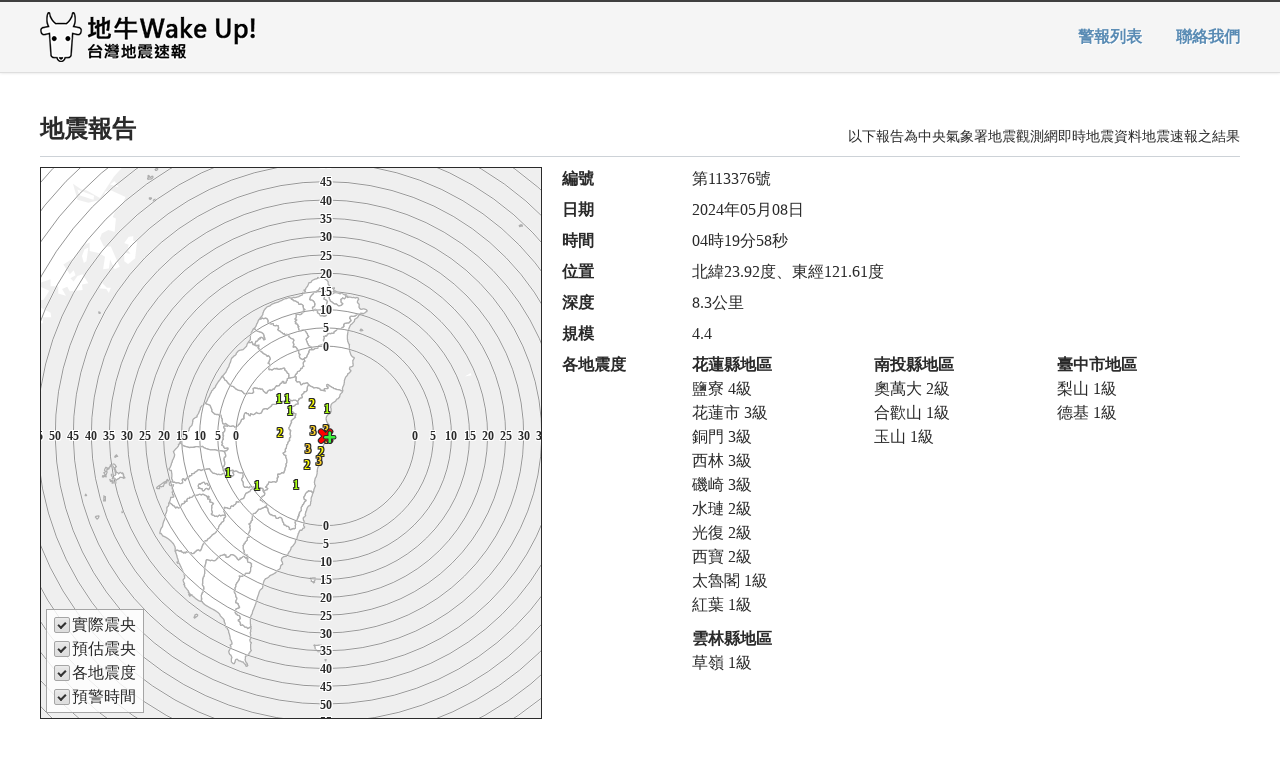

--- FILE ---
content_type: text/html; charset=UTF-8
request_url: https://eew.earthquake.tw/?act=eew_detail&identifier=1130694
body_size: 6363
content:
<!DOCTYPE HTML PUBLIC "-//W3C//DTD HTML 4.01//EN" "http://www.w3.org/TR/html4/strict.dtd">
<html>
<head>
<meta http-equiv="content-type" content="text/html; charset=utf-8">
<meta name="viewport" content="width=1280">
<link rel="icon" type="image/x-icon" href="/favicon.ico">
<style type="text/css">
html, body {
    margin: 0;
    padding: 0;
}

body{
    line-height: 1.4;
    font-family: "Microsoft JhengHei", "Ubuntu", "PingFang TC";
    font-size: 16px;
    color: #2A2A2A;
    overflow-y: scroll;
    min-width: 1240px;
    text-size-adjust: 100%; 
    -ms-text-size-adjust: 100%; 
    -moz-text-size-adjust: 100%; 
    -webkit-text-size-adjust: 100%;
}

html *{
	max-height: 999999px;
}

a:link:not(.no-style) {
    color: #598bb4;
	text-decoration: none;
	font-weight: bold;
}
a:visited:not(.no-style) {
	color: #598bb4;
}
a:hover:not(.no-style) {
	color: #124d77;
}
a:active:not(.no-style) {
	color: #124d77;
}

.center-container{
	margin: 0px auto;
	padding: 0 20px;
	width: 1240px;
    box-sizing: border-box;
}

#header-container{
	background-color:#f5f5f5;
	border-bottom: 1px solid #dedede;
	box-shadow: 0px 0px 3px #dedede;
	border-top: 2px solid #3f3f3f;
}

#header-wrapper{
	height: 70px;
	position: relative;
}

#header-logo{
	position: absolute;
	top: 50%;
	transform: translate(0, -50%);
	font-size: 0;
}

#header-link{
	float: right;
	text-shadow: 1px 1px #ffffff;
	line-height: 70px;
}

#header-link a{
	display:inline-block;
	margin-left:30px;
}

#body-container {

}

#body-container .title {
    border-bottom: 1px solid #cdd2d7;
    font-size: 24px;
    padding-bottom: 10px;
    margin-bottom: 10px;
    margin-top: 40px;
	font-weight: bolder;
	position: relative;
}

#body-container .title .description{
	position:absolute;
	right:0;
	bottom:10px;
	font-size:14px;
	font-weight:normal;
}
</style>
<!-- Google tag (gtag.js) -->
<script async src="https://www.googletagmanager.com/gtag/js?id=G-NY77DBZRL9"></script>
<script>
window.dataLayer = window.dataLayer || [];
function gtag(){dataLayer.push(arguments);}
gtag('js', new Date());
gtag('config', 'G-NY77DBZRL9');
</script>
<script src="./js/jquery.min.js"></script>
<script language="JavaScript">
$(function(){
	$("#contact").bind("click", function(){
		window.location = "ma" + "il" + "to" + ":" + "weiluen" + "@g" + "ma" + "il" + "." + "com";
	});

//	var date = new Date();
//	if(date.getMonth() + 1 == 4 && date.getDate() == 1){
//		var filenames = ["logo-header-ap-1.png", "logo-header-ap-2.png", "logo-header-ap-3.png"];
//		$("#header-logo img").attr("src", "./img/" + filenames[Math.floor(Math.random() * filenames.length)]);
//	}
//	else{
//		$("#header-logo img").attr("src", "./img/logo-header.png");
//	}

	try{
		console.log("%c等等...先不要", "font-size:80px;color:red;font-weight:bold;");
	}
	catch(err){}
});
</script>
<title>地震報告與強震即時警報 - 地牛Wake Up! 台灣地震速報</title>
<link rel="stylesheet" type="text/css" href="./css/table.css">
<style type="text/css">
#counties {
    fill: #FFFFFF;
    stroke: #aeaeae;
    stroke-linejoin: round;
}

#foreigns {
    fill: #fff;
}

#map-container{
	position:relative;
	user-select: none;
	overflow:hidden;
	border: 1px solid #2a2a2a;
}

#map{
	vertical-align: middle;
    background-color: #efefef;
/*
	background-color: #e9ebee;
*/
}

svg:not(:root) {/*IE fix*/
	overflow: hidden;
}
/*
#warningTime text{
	text-shadow: 0 1px 0px #ffffff, 0 -1px 0px #ffffff, 1px 0 0px #ffffff, -1px 0 0px #ffffff, 1px 1px 0px #ffffff, -1px -1px 0px #ffffff, 1px -1px 0px #ffffff, -1px 1px 0px #ffffff;
}

#reportIntensity text{
	text-shadow: 0 1px 0px #2a2a2a, 0 -1px 0px #2a2a2a, 1px 0 0px #2a2a2a, -1px 0 0px #2a2a2a, 1px 1px 0px #2a2a2a, -1px -1px 0px #2a2a2a, 1px -1px 0px #2a2a2a, -1px 1px 0px #2a2a2a;
}
*/

#map-controller{
	position:absolute;
	bottom:5px;
	left:5px;
	background-color:rgba(255, 255, 255, 0.8);
	border: 1px solid #a5a5a5;
	padding:3px 7px;
/*	border-radius: 5px;*/
	line-height:1.5;
/*    box-shadow: 0 0 10px rgba(0, 0, 0, 0.3);*/
}

#map-controller > div{
	display: flex;
	justify-content: center;
	align-items: center;
}

.checkbox {
	position: relative;
	float:left;
}

.checkbox label {
	width: 14px;
	height: 14px;
	cursor: pointer;
	position: relative;
	display:block;
	background: linear-gradient(to bottom, #ededed 0%, #e5e5e5 20%, #dedede 100%);
	border-radius: 2px;
	border: 1px solid #a5a5a5;
/*	outline:#fff solid 1px;*/
}

.checkbox label:after {
	content: '';
	width: 6px;
	height: 3px;
	position: absolute;
	top: 4px;
	left: 3px;
	border: 2px solid #333;
	border-top: none;
	border-right: none;
	background: transparent;
	opacity: 0;
	transform: rotate(-45deg);
}

.checkbox input[type=checkbox] {
	display:none;
}
.checkbox input[type=checkbox]:checked + label:after {
	opacity: 1;
}

.checkbox-text{
/*	text-shadow: 0 1px 0px #fff, 0 -1px 0px #fff, 1px 0 0px #fff, -1px 0 0px #fff, 1px 1px 0px #fff, -1px -1px 0px #fff, 1px -1px 0px #fff, -1px 1px 0px #fff;*/
	margin-left:2px;
	cursor: pointer;
}

.intensity-table{
	width:100%;
	height:100%;
	border-collapse:separate;
	border-spacing:0px;
}

.intensity-table-header{
	padding:0;
	background-color:#fcfcfc;
/*
    background: linear-gradient(to bottom, #ffffff, #efefef);
*/
	border: 1px solid #ccc;
	border-width: 1px 1px 0 0;
	font-weight:bold;
	font-size:14px;
	text-align:center;
	width:45px;
}

.intensity-table tr:first-child td{
	border-top-width: 0;
}

.intensity-table-body{
	padding: 6px 0px;
	text-align:center;
	border: 1px solid #ccc;
	border-width: 1px 0 0 0;
}

.intensity-table-body span{
	display:inline-block;
	padding:0 3px;
}
</style>
<script src="./js/d3.v3.min.js"></script>
<script src="./js/topojson.v2.min.js"></script>
<script src="./js/map.js"></script>
<script language="JavaScript">
function circlePath(a,d,c,b){for(var f=[],e=0;72>e;e++)f.push(getDestinationPoint(a,d,5*e,c));if(b){pointsData2=[];for(e in f)pointsData2.push([b([f[e][1],f[e][0]])[0],b([f[e][1],f[e][0]])[1]]);return pointsData2}return f}
function getDestinationPoint(a,d,c,b){var f=Math.PI/180,e=180/Math.PI;c*=f;a*=f;d*=f;f=Math.asin(Math.sin(a)*Math.cos(b/6371E3)+Math.cos(a)*Math.sin(b/6371E3)*Math.cos(c));return[f*e,(d+Math.atan2(Math.sin(c)*Math.sin(b/6371E3)*Math.cos(a),Math.cos(b/6371E3)-Math.sin(a)*Math.sin(f)))*e]}function drawFontShadow(a,d,c,b,f){for(var e=-1;1>=e;e++)for(var g=-1;1>=g;g++)a.append("text").attr("x",d+e).attr("y",c+g).attr(f).text(b)}
function drawWave(a,d,c,b,f,e){b=Math.abs(Math.sqrt(Math.pow((f-b)/1E3*3500,2)-Math.pow(c,2)))||0;c=d3.select("#warningTime");0<b&&(a=circlePath(a,d,b,projection).join("L"),c.append("path").attr("d","M"+a+"Z").attr("fill","none").attr("stroke","white").attr("stroke-width",1.5),a=c.append("path").attr("d","M"+a+"Z").attr("fill","none").attr("stroke","#2a2a2a").attr("stroke-width",.5).node().getBBox(),"undefined"==typeof horizontalPosition&&(horizontalPosition=a.y+a.height/2),d={dy:"0.4em","text-anchor":"middle",
"font-size":"11.5px","font-weight":"bolder",fill:"#FFFFFF"},drawFontShadow(c,a.x+a.width/2,a.y,e,d),drawFontShadow(c,a.x+a.width/2,a.y+a.height,e,d),drawFontShadow(c,a.x,horizontalPosition,e,d),drawFontShadow(c,a.x+a.width,horizontalPosition,e,d),c.append("text").attr("x",a.x+a.width/2).attr("y",a.y).attr("dy","0.4em").attr("text-anchor","middle").attr("font-size","11.5px").attr("font-weight","bolder").attr("fill","#2a2a2a").text(e),c.append("text").attr("x",a.x+a.width/2).attr("y",a.y+a.height).attr("dy",
"0.4em").attr("text-anchor","middle").attr("font-size","11.5px").attr("font-weight","bolder").attr("fill","#2a2a2a").text(e),c.append("text").attr("x",a.x).attr("y",horizontalPosition).attr("dy","0.4em").attr("text-anchor","middle").attr("font-size","11.5px").attr("font-weight","bolder").attr("fill","#2a2a2a").text(e),c.append("text").attr("x",a.x+a.width).attr("y",horizontalPosition).attr("dy","0.4em").attr("text-anchor","middle").attr("font-size","11.5px").attr("font-weight","bolder").attr("fill",
"#2a2a2a").text(e))}
function drawEpicenter(a,d){var c=d3.select("#reportEpicenter"),b=projection([d,a]);c.append("line").attr("x1",b[0]-4.5).attr("y1",b[1]-4.5).attr("x2",b[0]+4.5).attr("y2",b[1]+4.5).attr("stroke","#2a2a2a").attr("stroke-width",6.5).attr("stroke-linecap","round");c.append("line").attr("x1",b[0]-4.5).attr("y1",b[1]+4.5).attr("x2",b[0]+4.5).attr("y2",b[1]-4.5).attr("stroke","#2a2a2a").attr("stroke-width",6.5).attr("stroke-linecap","round");c.append("line").attr("x1",b[0]-4.5).attr("y1",b[1]-4.5).attr("x2",
b[0]+4.5).attr("y2",b[1]+4.5).attr("stroke","red").attr("stroke-width",4.5).attr("stroke-linecap","round");c.append("line").attr("x1",b[0]-4.5).attr("y1",b[1]+4.5).attr("x2",b[0]+4.5).attr("y2",b[1]-4.5).attr("stroke","red").attr("stroke-width",4.5).attr("stroke-linecap","round")}
function drawEEWEpicenter(a,d){var c=d3.select("#warningEpicenter"),b=projection([d,a]);c.append("line").attr("x1",b[0]).attr("y1",b[1]-4.5).attr("x2",b[0]).attr("y2",b[1]+4.5).attr("stroke","#2a2a2a").attr("stroke-width",4.5).attr("stroke-linecap","round");c.append("line").attr("x1",b[0]-4.5).attr("y1",b[1]).attr("x2",b[0]+4.5).attr("y2",b[1]).attr("stroke","#2a2a2a").attr("stroke-width",4.5).attr("stroke-linecap","round");c.append("line").attr("x1",b[0]).attr("y1",b[1]-4.5).attr("x2",b[0]).attr("y2",
b[1]+4.5).attr("stroke","#3df13d").attr("stroke-width",2.5).attr("stroke-linecap","round");c.append("line").attr("x1",b[0]-4.5).attr("y1",b[1]).attr("x2",b[0]+4.5).attr("y2",b[1]).attr("stroke","#3df13d").attr("stroke-width",2.5).attr("stroke-linecap","round")}
function drawStationIntensity(a,d,c){a=projection([d,a]);d=d3.select("#reportIntensity");drawFontShadow(d,a[0],a[1],c,{dy:"0.4em","text-anchor":"middle","font-size":"11.5px","font-weight":"bolder",fill:"#2A2A2A"});d.append("text").attr("x",a[0]).attr("y",a[1]).attr("dy","0.4em").attr("text-anchor","middle").attr("font-size","11.5px").attr("font-weight","bolder").attr("fill",{1:"#A9FE13",2:"#FFFF00",3:"#FFD32B",4:"#FFA839",5:"#FF6523","5-":"#FF6523","5+":"#FF6523",6:"#DA2D21","6-":"#DA2D21","6+":"#DA2D21",
7:"#8F3554"}[c]).text(c)}function padding(a,d,c){c="undefined"==typeof c?"0":c;for(a=""+a;a.length<d;)a=c+a;return a};

$(function(){
	$("#contact").bind("click", function(){
		window.location = "ma" + "il" + "to" + ":" + "weiluen" + "@g" + "ma" + "il" + "." + "com";
	});

//	var governmentLocations = [[25.038,121.565],[25.132,121.745],[25.013,121.465],[24.993,121.301],[24.807,120.969],[24.827,121.013],[24.565,120.821],[24.139,120.679],[23.902,120.690],[24.076,120.545],[23.699,120.526],[23.481,120.454],[23.459,120.293],[22.992,120.185],[22.621,120.312],[22.683,120.488],[24.731,121.763],[23.991,121.620],[22.755,121.151],[23.570,119.566],[24.437,118.319],[26.157,119.951]];
	var originTime = new Date(1715113198 * 1000);
	var epicenterLat = 23.92;
	var epicenterLon = 121.61;
	var epicenterDepth = 8.3 * 1000;//in meters
	var eewMessages = ["2024-05-08T04:20:23+08:00,23.91,121.65"];
	var shakingArea = [[24.159,121.623,1],[23.5,121.33,1],[24.143,121.273,1],[23.49,120.96,1],[24.248,121.244,1],[24.25,121.162,1],[23.6,120.68,1],[23.788,121.563,2],[23.67,121.43,2],[24.207,121.482,2],[23.955,121.176,2],[23.975,121.614,3],[23.966,121.493,3],[23.812,121.442,3],[23.708,121.548,3],[23.904,121.602,4]];

	var svg = d3.select("#map");
	var width = svg.attr("width");
	var height = svg.attr("height");

	projection = d3.geo.mercator()
	    .center([(120.95 + epicenterLon) / 2, (23.80 + epicenterLat) / 2])
	    .scale(6000)
	    .translate([width / 2, height / 2]);

	var path = d3.geo.path()
	    .projection(projection);

    svg.select("#counties")
        .selectAll("path")
        .data(topojson.feature(counties, counties.objects.map).features)
        .enter().append("path")
        .attr("d", path)
        .attr("stroke-width", 1.3);

    svg.select("#foreigns")
        .selectAll("path")
        .data(topojson.feature(foreigns, foreigns.objects.map).features)
        .enter().append("path")
        .attr("d", path);

//	for(var i = 0; i < governmentLocations.length; i++){
//		drawGovernmentLocation(governmentLocations[i][0], governmentLocations[i][1]);
//	}

	var eewFirstPublishTime = new Date(Date.parse(eewMessages[0].split(",")[0]));
	for(var i = 0; i < 25; i++){
		drawWave(epicenterLat, epicenterLon, epicenterDepth, originTime, eewFirstPublishTime, i * 5);
		eewFirstPublishTime.setSeconds(eewFirstPublishTime.getSeconds() + 5);
	}

	for(var i = 0; i < shakingArea.length; i++){
		var unit = "";
		if(originTime.getFullYear() >= 2020 && shakingArea[i][2] >= 5 && shakingArea[i][2] < 7){
			if(shakingArea[i][2] % 1 > 0){
				unit = "+";
			}
			else{
				unit = "-";
			}
		}

		drawStationIntensity(shakingArea[i][0], shakingArea[i][1], Math.floor(shakingArea[i][2]) + unit);
	}

	drawEpicenter(epicenterLat, epicenterLon);

	for(var i = 0; i < eewMessages.length; i++){
		var eewMessage = eewMessages[i].split(",");

		drawEEWEpicenter(parseFloat(eewMessage[1]), parseFloat(eewMessage[2]));
	}

	$("#map-controller input").bind("change", function(){
		$("#" + $(this).attr("group-id")).toggle($(this).is(":checked"));
	}).each(function(){
		$(this).prop("checked", true).triggerHandler("change");
	});
});
</script>
</head>
<body>
	<div id="header-container">
		<div id="header-wrapper" class="center-container">
			<div id="header-logo"><a href="./"><img src="./img/logo-header.png" border="0" style="width:216px;height:50px;"></a></div>
			<div id="header-link">
				<a href="./?act=eew_list">警報列表</a>
				<a href="javascript:void(0);" id="contact">聯絡我們</a>
			</div>
		</div>
	</div>
	<div id="body-container">

<div class="center-container" style="padding-bottom:20px;">
	<div class="title">地震報告<div class="description">以下報告為中央氣象署地震觀測網即時地震資料地震速報之結果</div></div>
	<div class="table">
		<div class="table-row">
			<div class="table-cell">
				<div id="map-container">
					<svg id="map" width="500" height="550">
						<g id="container">
							<g id="foreigns"></g>
							<g id="counties"></g>
							<!--<g id="governments"></g>-->
							<g id="warningTime"></g>
							<g id="reportIntensity"></g>
							<g id="reportEpicenter"></g>
							<g id="warningEpicenter"></g>
						</g>
					</svg>

					<div id="map-controller">
						<div>
							<div class="checkbox">
								<input type="checkbox" id="map-container-report-epicenter" group-id="reportEpicenter" checked>
								<label for="map-container-report-epicenter"></label>
					    	</div>
							<label class="checkbox-text" for="map-container-report-epicenter">實際震央</label>
						</div>
						<div>
							<div class="checkbox">
								<input type="checkbox" id="map-container-warning-epicenter" group-id="warningEpicenter" checked>
								<label for="map-container-warning-epicenter"></label>
					    	</div>
							<label class="checkbox-text" for="map-container-warning-epicenter">預估震央</label>
						</div>
						<div>
							<div class="checkbox">
								<input type="checkbox" id="map-container-report-intensity" group-id="reportIntensity" checked>
								<label for="map-container-report-intensity"></label>
					    	</div>
							<label class="checkbox-text" for="map-container-report-intensity">各地震度</label>
						</div>
						<div>
							<div class="checkbox">
								<input type="checkbox" id="map-container-warning-time" group-id="warningTime" checked>
								<label for="map-container-warning-time"></label>
					    	</div>
							<label class="checkbox-text" for="map-container-warning-time">預警時間</label>
						</div>
					</div>
				</div>
				<div style="margin-top:5px;">※ 同心圓與其數字為警報發佈後到S波抵達前各地的預警時間(秒)。</div>
				<div style="margin-top:3px;">※ S波速度採用固定每秒3.5公里計算。</div>
			</div>
			<div class="table-cell" style="vertical-align:top;padding-left:20px;width:100%;">
				<div class="table" style="line-height:150%;width:100%;">
					<div class="table-row">
						<div class="table-cell" style="font-weight:bold;width:130px;">編號</div>
						<div class="table-cell" id="earthquake-number">第113376號</div>
					</div>
					<div class="table-row" style="height:7px;"></div>
					<div class="table-row">
						<div class="table-cell" style="font-weight:bold;">日期</div>
						<div class="table-cell" id="earthquake-date">2024年05月08日</div>
					</div>
					<div class="table-row" style="height:7px;"></div>
					<div class="table-row">
						<div class="table-cell" style="font-weight:bold;">時間</div>
						<div class="table-cell" id="earthquake-time">04時19分58秒</div>
					</div>
					<div class="table-row" style="height:7px;"></div>
					<div class="table-row">
						<div class="table-cell" style="font-weight:bold;">位置</div>
						<div class="table-cell" id="earthquake-location">北緯23.92度、東經121.61度</div>
					</div>
					<div class="table-row" style="height:7px;"></div>
					<div class="table-row">
						<div class="table-cell" style="font-weight:bold;">深度</div>
						<div class="table-cell" id="earthquake-depth">8.3公里</div>
					</div>
					<div class="table-row" style="height:7px;"></div>
					<div class="table-row">
						<div class="table-cell" style="font-weight:bold;">規模</div>
						<div class="table-cell" id="earthquake-magnitude">4.4</div>
					</div>
					<div class="table-row" style="height:7px;"></div>
					<div class="table-row">
						<div class="table-cell" style="font-weight:bold;vertical-align:top;">各地震度</div>
						<div class="table-cell">
							<div id="earthquake-intensity" class="table" style="line-height:150%;width:100%;margin-top:-10px;">
								<div class="table-row">
									<div class="table-cell" style="width: 33.3%;">
										<div style="margin-top: 10px; font-weight: bold;">花蓮縣地區</div>
										<div>鹽寮 4級</div>
										<div>花蓮市 3級</div>
										<div>銅門 3級</div>
										<div>西林 3級</div>
										<div>磯崎 3級</div>
										<div>水璉 2級</div>
										<div>光復 2級</div>
										<div>西寶 2級</div>
										<div>太魯閣 1級</div>
										<div>紅葉 1級</div>
									</div>
									<div class="table-cell" style="width: 33.3%;">
										<div style="margin-top: 10px; font-weight: bold;">南投縣地區</div>
										<div>奧萬大 2級</div>
										<div>合歡山 1級</div>
										<div>玉山 1級</div>
									</div>
									<div class="table-cell" style="width: 33.3%;">
										<div style="margin-top: 10px; font-weight: bold;">臺中市地區</div>
										<div>梨山 1級</div>
										<div>德基 1級</div>
									</div>
								</div>
								<div class="table-row">
									<div class="table-cell" style="width: 33.3%;">
										<div style="margin-top: 10px; font-weight: bold;">雲林縣地區</div>
										<div>草嶺 1級</div>
									</div>
									<div class="table-cell" style="width: 33.3%;">
										&nbsp;
									</div>
									<div class="table-cell" style="width: 33.3%;">
										&nbsp;
									</div>
								</div>
							</div>
						</div>
					</div>
				</div>
			</div>
		</div>
	</div>

	<div class="title">強震即時警報</div>
	<table class="style-table" id="eew-list">
		<tr>
			<td class="style-table-cell header" width="170" align="center">發佈時間</td>
			<td class="style-table-cell header" width="170" align="center">距離地震發生已過</td>
			<td class="style-table-cell header" width="230" align="center">預估位置</td>
			<td class="style-table-cell header" width="100" align="center">預估深度</td>
			<td class="style-table-cell header" width="100" align="center">預估規模</td>
			<td class="style-table-cell header" align="center">預估震度</td>
		</tr>
		<tr>
			<td align="center" class="style-table-cell" style="white-space: nowrap;">2024/05/08 04:20:23</td>
			<td align="center" class="style-table-cell">25秒</td>
			<td align="center" class="style-table-cell">北緯23.91度、東經121.65度</td>
			<td align="center" class="style-table-cell">20公里</td>
			<td align="center" class="style-table-cell">4.6</td>
			<td align="center" class="style-table-cell" style="padding:0;height:0;">
				<table class="intensity-table">
					<tr>
						<td class="intensity-table-header">4級</td>
						<td class="intensity-table-body">
<span>花蓮縣</span>						</td>
					</tr>
					<tr>
						<td class="intensity-table-header">2級</td>
						<td class="intensity-table-body">
<span>彰化縣</span><span>宜蘭縣</span>						</td>
					</tr>
					<tr>
						<td class="intensity-table-header">1級</td>
						<td class="intensity-table-body">
<span>臺北市</span><span>新北市</span><span>桃園市</span><span>新竹市</span><span>新竹縣</span><span>苗栗縣</span><span>臺中市</span><span>南投縣</span><span>雲林縣</span><span>嘉義市</span><span>嘉義縣</span><span>臺南市</span><span>臺東縣</span>						</td>
					</tr>
				</table>
			</td>
		</tr>
	</table>
	<div style="margin-top:5px;">※ 發佈時間為中央氣象署強震即時警報的生成時間，實際上使用者在接收警報時會受網路傳輸等因素影響而略有延遲。</div>
	<div style="margin-top:3px;">※ 預估震度以各縣市參考點最大值計算。</div>
</div>
	</div>
<script defer src="https://static.cloudflareinsights.com/beacon.min.js/vcd15cbe7772f49c399c6a5babf22c1241717689176015" integrity="sha512-ZpsOmlRQV6y907TI0dKBHq9Md29nnaEIPlkf84rnaERnq6zvWvPUqr2ft8M1aS28oN72PdrCzSjY4U6VaAw1EQ==" data-cf-beacon='{"version":"2024.11.0","token":"7144ebecb0fe4f82a2259896eafd0432","r":1,"server_timing":{"name":{"cfCacheStatus":true,"cfEdge":true,"cfExtPri":true,"cfL4":true,"cfOrigin":true,"cfSpeedBrain":true},"location_startswith":null}}' crossorigin="anonymous"></script>
</body>
</html>


--- FILE ---
content_type: text/css
request_url: https://eew.earthquake.tw/css/table.css
body_size: -45
content:
.table {
	display:table;
}

.table .table-row{
	display: table-row;
}

.table .table-cell{
	display: table-cell;
}

/* list */
.style-table{
	width:100%;
	/*color:#707070;*/
	border-collapse: collapse;
	border-spacing: 0px;
}

.style-table .style-table-cell{
	background-color: #FFF;
	border: 1px solid #ccc;
	padding: 12px 14px;
}

.style-table tr.hover .style-table-cell,
.style-table a.hover .style-table-cell{
	background-color: #fcfcfc;
}

.style-table .style-table-cell.header{
	background: linear-gradient(to bottom, #ffffff, #efefef);
	/*font-size: 13px;*/
	font-weight: bold;
}

.style-table .style-table-cell.split{
	background: linear-gradient(to bottom, #ffffff, #efefef);
	padding: 6px 14px;
	/*font-size: 13px;*/
	font-weight: bold;
}

.style-table .style-table-cell:not(.header):not(.split):last-child {
	padding: 6px 6px;
}



--- FILE ---
content_type: text/javascript
request_url: https://eew.earthquake.tw/js/map.js
body_size: 20029
content:
var counties = {"type":"Topology","bbox":[118.14555951500006,21.895599675000085,124.56017308900005,26.38517819300006],"transform":{"scale":[0.0001520699249442887,0.00015500547293191455],"translate":[118.14555951500004,21.895599675000085]},"arcs":[[[12095,26289],[-37,-89],[-78,-35],[-15,46],[43,56],[87,22]],[[11830,26364],[21,-26],[-69,-51],[-55,15],[-13,59],[116,3]],[[11649,27609],[70,-35],[-20,-55],[113,-15],[47,55],[68,5],[17,-64],[-45,-49],[-86,-48],[-50,16],[-129,-24],[-26,50],[45,53],[-18,30],[14,81]],[[12171,28015],[66,-26],[1,-49],[-67,-55],[-58,5],[-29,41],[87,84]],[[12126,28298],[17,-45],[-41,-54],[-47,20],[71,79]],[[15348,28950],[26,-38],[-13,-38],[71,-2],[24,50],[59,-85],[-108,-52],[-21,74],[-28,12],[-47,34],[37,45]],[[679,16520],[74,-23],[60,-43],[-19,-116],[-108,-42],[-24,-47],[-92,-10],[-41,-50],[-75,64],[14,85],[47,55],[44,100],[120,27]],[[1748,17009],[118,-30],[42,-84],[98,-29],[-7,-34],[81,-132],[28,-149],[66,-50],[-25,-78],[-107,-151],[-133,-63],[-55,102],[-112,30],[-52,42],[-110,1],[-86,-21],[-124,-58],[-83,-92],[-46,-114],[-70,-33],[-87,25],[-36,39],[-51,-2],[-47,61],[-78,52],[84,37],[74,113],[0,64],[-45,104],[-60,81],[43,97],[97,38],[70,-17],[87,-91],[125,-48],[84,0],[104,87],[44,55],[-11,93],[53,23],[31,51],[96,81]],[[8633,19960],[-70,-13],[-19,78],[72,-30],[17,-35]],[[25082,19027],[35,-38],[-112,-24],[-52,21],[48,82],[81,-41]],[[25123,19919],[-196,-60],[-70,-34],[-61,-108],[-187,-108],[-16,-105],[-164,-157],[-60,-28],[-57,-90],[-79,-166],[-42,-139],[-30,-166],[-11,-162],[19,-196],[78,-179],[42,-16],[-19,-60],[12,-228],[22,-107],[70,-182],[92,-117],[97,-28],[27,-38],[-100,-152],[26,-268],[-34,-45],[-175,-47],[-24,-89],[13,-55],[67,-21],[2,-63],[-114,-110],[-86,-42],[10,-36],[-72,-93],[-59,-46],[-71,-168],[-27,-231],[-88,-185],[-18,-72],[21,-112]],[[23861,15610],[-99,-7],[-94,56],[-200,25],[-112,49],[-51,-5],[-36,47],[-66,17],[-170,96],[-113,79],[-61,-25],[0,-61],[37,-50],[51,-7],[-14,-87],[-221,-10],[-18,-34],[68,-100],[-205,46],[-41,-12],[-62,31],[-27,55],[-74,43],[-28,-13],[-121,46],[-158,-24],[-83,59],[-135,46],[-85,59]],[[21743,15929],[-60,55],[-34,62],[-55,2],[-141,-36],[-48,13],[-128,-82],[-50,8],[-57,135],[-63,27],[-111,-20],[-88,108],[16,40],[4,135],[-69,49]],[[20859,16425],[41,98],[80,68],[42,93],[101,32],[85,72],[18,78],[68,3],[53,89],[65,33],[-32,68],[13,54],[-27,48],[61,86],[54,27],[-60,120]],[[21421,17394],[64,77],[36,-17],[63,32],[46,119],[109,172],[-23,26],[76,116],[135,5]],[[21927,17924],[84,-5],[128,73],[76,-7],[86,33],[6,72],[37,39],[97,34],[126,25],[68,35],[42,58],[9,64],[-36,82],[4,57],[46,76],[-37,97],[90,10],[26,30],[71,-8],[64,106],[114,32],[84,-18],[56,38],[53,-18],[82,20],[-2,57],[166,101],[51,52],[70,39],[62,-22],[125,27],[54,60],[39,4],[64,58],[-21,89],[71,69],[118,23],[141,8],[133,122],[-36,91],[-45,28],[10,77],[39,40],[92,21],[68,-19],[168,41],[37,47],[89,33],[113,9],[69,46],[124,-1],[21,-30]],[[35057,24878],[70,-15],[12,-60],[-79,7],[-83,-41],[-31,60],[111,49]],[[15197,14913],[314,-104],[25,-25],[117,-249],[-15,-59],[57,-81],[53,-19],[61,-65],[151,-36],[72,8],[36,-22],[154,-23],[18,-118],[29,-72],[38,-27],[-12,-101],[34,-153],[106,-23],[71,30],[151,-107]],[[16657,13667],[-40,-53],[-42,12],[-162,3],[-26,-93],[83,-57],[-22,-139],[-66,-69],[-51,-18],[41,-72],[-36,-60],[49,-31],[-36,-91],[15,-120],[-30,-16],[-61,-153],[46,-58],[-55,-97],[50,-12],[77,-70],[12,-56],[71,-49],[111,25],[73,-2],[2,-67],[-82,-79],[-172,-49]],[[16406,12196],[-167,34],[-148,-2],[-275,66],[-142,-13],[-119,6],[-183,41],[-205,70],[-124,83],[-150,-25],[-263,14],[-67,-34],[-342,-19],[-349,90],[-126,90],[-102,116]],[[13644,12713],[43,75],[55,48],[78,21],[70,70],[-10,55],[31,76],[53,71],[69,27],[5,87],[24,48],[151,106],[12,96],[51,78],[116,95],[48,166],[4,132],[53,73],[60,19],[27,42],[137,44],[-16,59],[99,133],[29,81],[91,178],[7,77],[109,110],[74,15],[83,118]],[[21026,15019],[32,-71],[12,-80],[-157,-26],[-64,-69],[-69,-35],[-115,-16],[-2,-131],[-42,-138],[95,-22],[132,-104],[83,-13],[-22,-81],[-40,-41],[26,-68],[-262,-198],[16,-93],[-59,-98],[-48,-118],[-61,-90],[31,-110],[55,0],[31,-61],[-17,-35],[-21,-143],[29,-97],[-11,-101],[-56,-2],[-5,-103],[19,-49],[-103,-105],[-26,-99],[-60,-71],[-34,-186],[-46,-23],[-14,-67],[19,-84],[-151,-91],[51,-87],[128,-46],[-25,-40],[82,-228],[-13,-144],[-44,-67],[19,-96],[-74,-144],[3,-79],[-48,-78],[-28,-95],[-45,-27],[-77,30],[-97,-67],[-68,-23],[-106,1],[-9,-83],[55,-39],[-21,-53],[-62,-43],[21,-46],[-26,-120],[-75,-77],[-99,37],[-111,-13],[-76,-27],[-155,24],[-42,-123],[-61,-38],[-27,-70],[-64,-53],[132,-81],[-46,-70],[-122,-36],[-46,-41],[-74,-24]],[[18871,9934],[-31,71],[35,33],[-49,68],[-57,1],[-136,46],[-81,15],[-61,-14]],[[18491,10154],[-66,-15],[-62,37],[-48,-14],[-87,32],[-200,-1],[-41,-51],[-113,37],[-162,-14],[-79,78],[-28,101],[3,77],[-33,81],[-63,82],[1,62],[78,109],[-7,79],[27,79],[-64,89],[-68,-28],[-158,32],[-100,69],[-75,17],[-112,-35],[-33,8]],[[17001,11065],[-1,47],[-46,25],[-123,-30],[-89,20],[-52,-61],[-147,-3],[-65,37],[15,81],[-56,15],[-64,-72],[-29,12],[-13,87],[41,51],[-2,54],[78,136],[-1,124],[-42,116],[-3,109],[32,64],[64,21],[10,90],[-49,125],[-53,83]],[[16657,13667],[107,-45],[76,-12],[84,29],[82,-5],[95,-67],[77,47],[84,21],[36,65],[59,41],[80,99],[64,151],[53,36],[94,11],[-5,148],[51,145],[56,49],[60,0],[22,-47],[101,-4],[58,-104],[66,-12],[23,115],[164,-59],[78,31],[120,101],[73,-50],[93,-20],[93,13],[61,51],[55,116],[56,72],[83,20],[127,6],[33,-34],[255,180],[33,60],[62,34],[194,-7],[40,22],[43,85],[87,17],[43,64],[86,-84],[51,17],[54,53],[75,-10],[76,49],[120,-61],[41,18],[72,133],[68,16],[23,-50],[58,-39],[101,-17],[69,29],[137,-4],[122,-61]],[[12728,10506],[64,-25],[18,-62],[-66,8],[-98,-62],[-53,-146],[-46,24],[-55,-39],[-102,15],[-45,-56],[11,-69],[-132,1],[-50,35],[23,46],[103,73],[144,81],[170,117],[114,59]],[[12848,10619],[74,-71],[-22,-20],[-106,24],[54,67]],[[17001,11065],[-41,-46],[61,-122],[-11,-49],[-94,-52],[-90,39],[-68,9],[-116,-37],[-36,50],[-132,-39],[-34,136],[-134,-19],[-41,-41],[-60,-10],[-138,18],[-80,-12],[-132,60],[-130,12],[-127,105],[-119,155],[-89,-29],[-47,14],[-153,-40],[-74,25],[-21,-29],[-125,-43],[-128,50],[-105,-39],[-45,-71],[-87,-14],[-65,-89],[-151,-14],[-4,-81],[-83,-44],[-56,16],[-9,-68],[-85,1],[-55,-22],[11,-64],[-96,-50],[-29,-82],[-56,18],[-48,81],[-77,-12],[-16,-36],[31,-160],[-50,-40],[-106,-22],[-118,49],[-158,-13],[-95,48],[-56,-9],[-80,32]],[[13154,10485],[29,72],[-71,115],[25,144],[-11,130],[-30,181],[-89,10],[-60,71],[63,66],[74,155],[26,110],[41,50],[10,95],[58,82],[66,145],[22,110],[-80,165],[161,167],[67,51],[105,122],[-16,72],[60,15],[40,100]],[[14691,2970],[62,-42],[-13,-50],[-179,-126],[-41,47],[63,68],[-15,38],[43,40],[80,25]],[[17880,6113],[3,-118],[24,-52],[56,-24],[92,-9],[80,-77],[-11,-79],[14,-75],[-67,-59],[13,-71],[-6,-117],[-73,-132],[-229,-1],[-56,-66],[-23,-62],[-111,-10],[-6,-30],[-140,-12],[-72,24],[32,-88],[-35,-46],[1,-58],[-123,-173],[-42,-40],[-55,-116],[12,-68],[-59,-85],[14,-111],[-42,-16],[-14,-111],[70,-112],[25,-150],[58,-63],[8,-64],[-42,-60],[-39,-151],[43,1],[121,-62],[-10,-30],[96,-172],[-61,-53],[-146,-29],[-38,-83],[-32,-133],[33,-70],[70,-11],[32,-74],[112,-12],[49,-64],[28,-112],[-63,-59],[-59,-4],[-3,-68],[71,-26],[64,-113],[-14,-55],[24,-69],[103,39],[69,-43],[88,-83],[127,-19],[53,-71],[195,107]],[[18089,2263],[17,-107],[-31,-86],[14,-84],[-37,-52],[23,-147],[-11,-144],[26,-61],[-57,-49],[-2,-68],[32,-80],[63,-32],[-52,-108],[-3,-251],[50,-99],[-79,-55],[-14,-60],[-58,-37],[-16,-77],[-94,-52],[-102,-29],[-24,-234],[43,-105],[90,-104],[-4,-51],[34,-45],[-56,-46],[-49,5],[-34,62],[1,50],[-59,15],[-98,118],[-61,-6],[-108,56],[-89,9],[-121,101],[-76,-25],[-31,-37],[-10,-99],[-46,-51],[-2,-42],[-71,-9],[-120,101],[7,193],[23,46],[-10,61],[-52,84],[-78,58],[-56,138],[12,57],[61,66],[8,77],[45,7],[9,95],[-43,78],[116,67],[-11,86],[-41,104],[-75,115],[12,62],[-55,202],[-47,109],[6,77],[-83,108],[-1,40],[-93,62],[-57,83],[19,81],[-62,147],[0,68],[-43,72],[-204,193],[-41,85],[-88,88],[-236,148],[-270,127],[-329,176],[-148,130],[-19,57],[-57,2]],[[14986,3697],[8,190],[-19,131],[56,169],[35,19],[40,95],[28,154],[-8,82],[-54,54],[-25,67],[14,83],[5,223],[39,126],[33,24],[54,195],[-13,277],[24,155],[43,96],[31,196],[49,48],[179,-42],[43,-20],[89,28],[85,-24],[117,-2],[82,61],[54,64],[204,161],[97,15],[160,62],[23,-52],[63,17],[19,-129],[104,-16],[16,37],[75,12],[92,102],[134,1],[116,-47],[44,-51],[85,-57],[12,-48],[96,-91],[94,46],[3,62],[51,-6],[83,43],[60,52],[67,3],[93,-92],[39,36],[75,-93]],[[22794,305],[-49,62],[69,15],[-20,-77]],[[22089,1221],[57,-29],[255,15],[52,-15],[43,25],[29,-126],[-47,-69],[28,-85],[70,-54],[117,-46],[43,-44],[-65,-108],[-153,14],[-50,86],[-88,54],[-67,-8],[-183,162],[-14,133],[-62,67],[35,28]],[[22003,5044],[121,-2],[-8,-150],[-61,-52],[34,-49],[-62,-37],[-61,74],[-82,16],[12,79],[-66,76],[3,38],[93,-15],[77,22]],[[22025,9911],[-71,-136],[-14,-87],[-47,-69],[-17,-97],[0,-123],[-30,-44],[0,-89],[-37,-125],[-99,-23],[-93,-134],[-36,-143],[-43,-54],[0,-49],[-39,-98],[36,-55],[-76,-86],[-70,-32],[-11,-78],[18,-83],[28,-28],[27,-106],[-43,-105],[-8,-70],[74,-72],[-27,-52],[-78,-16],[-80,-116],[-111,4],[-72,-106],[10,-38],[-48,-46],[-20,-89],[-50,-121],[-15,-96],[-51,-26],[-45,-87],[13,-51],[-48,-81],[-140,-172],[-89,-60],[-18,-89],[-67,-132],[-33,-19],[-109,-173],[-48,-11],[-25,-75],[-178,-31],[-115,-87],[-26,-132],[65,-89],[23,-125],[-86,-35],[-43,-50],[-29,-147],[-72,-57],[-60,-25],[-77,-83],[-112,-98],[-177,-91],[-130,-45],[-113,-105],[-58,-38],[-106,-37],[-66,-61],[-46,-75],[-64,-192],[-22,-197],[-155,-126],[-56,-99],[-57,-175],[-60,-143],[-98,-341],[-147,-345],[-47,-87],[-40,-166],[-41,-43],[-50,-115],[-21,-172],[1,-197],[29,-201]],[[17880,6113],[32,96],[-51,22],[22,70],[-35,39],[-117,19],[-88,154],[31,46],[-74,147],[18,112],[-25,55],[61,58],[13,65],[59,26],[7,46],[121,109],[19,156],[105,16],[12,61],[-79,102],[87,151],[44,110],[1,64],[-28,62],[18,106],[-15,53],[-59,41],[121,63],[23,100],[92,68],[-40,64],[35,87],[0,118],[25,58],[77,46],[70,2],[133,132],[80,98],[104,-2],[162,81],[116,28]],[[18957,9042],[69,23],[115,-67],[38,-71],[2,-87],[50,-110],[90,-102],[58,6],[108,-67],[134,-2],[69,-140],[98,-15],[41,44],[96,27],[92,-42],[57,-98],[6,-87],[73,-98],[12,-94],[125,-39],[49,-68],[72,18],[55,-35],[61,-76],[-18,-66],[94,-19],[38,35],[125,30],[82,-4],[40,43],[-11,133],[27,72],[-46,99],[42,91],[73,-3],[18,68],[61,134],[-2,51],[63,38],[-24,53],[59,101],[-13,38],[121,108],[-11,169],[76,96],[16,64],[49,7],[36,94],[43,63],[82,58],[4,33],[-110,35],[-40,127],[69,89],[60,132],[91,86],[50,9],[33,60],[105,-25],[74,6],[43,-61],[99,5]],[[23861,15610],[-30,-81],[-105,-93],[-36,-54],[-26,-120],[-104,-101],[-75,-18],[-71,-111],[-223,-128],[-59,-75],[-31,-144],[37,-106],[-3,-135],[-57,-84],[-175,-121],[-61,-85],[-19,-71],[2,-110],[27,-85],[65,-116],[86,-71],[28,-67],[-129,-255],[-40,55],[-42,-31],[-52,-84],[-6,-47],[32,-126],[-44,-145],[4,-74],[-49,-273],[-82,-179],[-16,-61],[-45,-58],[-27,-83],[-11,-101],[11,-166],[-36,-90],[-61,-106],[-36,-22],[-19,-71],[26,-87],[-47,-149],[-16,-124],[-52,-67],[-30,-123],[-8,-196],[-53,-188],[-70,-100],[-51,-220],[23,-145],[45,-50],[-93,-200],[-32,-157]],[[18957,9042],[23,42],[96,35],[11,108],[-154,91],[-31,67],[-63,-29],[-68,69],[-85,14],[6,77],[79,76],[7,60],[163,72],[22,128],[-43,14],[-49,68]],[[21026,15019],[59,67],[4,64],[53,0],[42,53],[119,19],[4,58],[-34,99],[146,107],[17,79],[118,0],[77,92],[-16,46],[20,114],[39,73],[69,39]],[[8514,8553],[40,-5],[-27,-87],[-86,-88],[-112,113],[29,43],[156,24]],[[10073,8829],[5,-49],[-77,-41],[2,73],[70,17]],[[8865,9688],[25,-43],[69,-2],[-4,-235],[-110,-5],[26,79],[-16,108],[25,33],[-15,65]],[[7721,9781],[53,-70],[-86,-7],[33,77]],[[9461,11490],[74,-19],[111,-136],[-57,-20],[-30,-85],[92,-221],[79,-11],[60,-61],[104,83],[117,-81],[24,51],[59,-89],[0,-80],[88,-111],[-104,-28],[-14,54],[-193,5],[-74,-85],[-39,3],[-108,-70],[-56,-76],[23,-103],[-122,23],[-116,-27],[14,59],[-44,52],[-68,-15],[-40,111],[90,-70],[48,14],[15,-78],[173,130],[-3,64],[-73,9],[-104,-33],[43,111],[-88,64],[-14,80],[122,-16],[19,-62],[96,19],[43,56],[-24,99],[14,55],[-50,41],[52,29],[-97,61],[20,78],[-74,71],[-31,64],[-68,-16],[-31,-51],[-57,32],[-77,-90],[5,-34],[-19,-25],[-68,-25],[-54,7],[-9,-140],[19,-50],[-73,-143],[20,-100],[-113,26],[-54,-35],[-67,9],[25,73],[67,-32],[62,52],[11,48],[-78,92],[62,11],[43,73],[-62,44],[19,70],[62,108],[128,-55],[61,9],[55,70],[35,40],[8,71],[97,16],[94,36]],[[9645,12002],[75,-80],[-75,-12],[-79,-45],[-19,46],[98,91]],[[24054,20906],[10,-67],[-97,-87],[-113,51],[-40,-49],[-72,-27],[24,-49],[-4,-105],[109,-94],[-87,-84],[-108,-25],[-90,-2],[-131,99],[-86,-4],[-71,28],[-95,72],[-121,69],[-62,129],[-21,91],[-94,45],[-13,31],[84,40],[68,-4],[54,45],[129,24],[89,68],[51,5],[66,55]],[[23433,21161],[2,2]],[[23435,21163],[2,4]],[[23437,21167],[-16,-68],[108,-6],[164,-57],[112,46],[60,-48],[122,-59],[91,15],[-24,-84]],[[18346,18174],[-135,27],[9,30],[-68,124],[-57,-47],[-107,-1],[-43,33]],[[17945,18340],[123,148],[-7,197],[70,208],[86,110],[6,49],[56,39]],[[18279,19091],[100,-31],[29,-58],[69,-43],[296,-79],[117,-95],[32,-75],[13,-102],[31,-23],[18,-95],[-76,-33],[-48,93],[-116,58],[-67,-20],[17,-54],[-58,-33],[-64,12],[-16,-56],[-89,-85],[-51,12],[-52,-114],[-18,-96]],[[22525,21300],[86,-54],[-5,-73],[-41,-68],[84,-21],[39,-130],[55,-48],[-56,-148],[13,-24],[118,-36],[51,-45],[35,-67],[-28,-39],[-18,-130],[-34,-79],[36,-52],[186,-80],[104,14],[-13,-43],[-138,9],[-135,-46],[-90,20],[-74,-37],[-13,-49],[30,-195],[125,-41],[-70,-48],[-75,-17],[-121,39],[-115,-12],[-54,104],[-106,51],[-42,60],[22,36],[-96,103],[-67,11],[-58,-60],[-50,-16],[-59,166],[34,47],[82,22],[32,50],[6,105],[-29,84],[-89,90],[-53,25],[-97,6],[-59,35],[54,157],[114,121],[23,3],[107,142],[114,-21],[11,61],[139,65],[80,125],[51,6],[54,-78]],[[23435,21163],[-2,-2]],[[24054,20906],[46,-20],[75,19],[-13,-76],[145,30],[152,-37],[81,12],[130,-34],[49,30],[109,-20],[35,-85],[-52,-51],[-27,-67],[6,-76],[67,-39],[40,-57],[-18,-143],[37,-56],[83,-72],[174,35],[168,-45],[51,-56],[-22,-57],[-45,-8],[-85,-66],[-117,-48]],[[21927,17924],[-46,102],[8,41],[-157,61],[-99,177],[-78,194],[53,57],[119,91],[-74,60],[-13,109],[-42,18],[-94,132],[-85,53],[-116,-18],[-47,-41],[-133,32],[-35,62],[8,60],[-51,63],[56,33],[-58,44],[-23,81],[-65,5],[-72,42],[33,60],[-57,46],[110,86],[-73,10],[-49,47],[61,33],[27,109],[-13,110],[102,31],[74,-29],[98,-7],[87,46],[13,75],[67,-13],[59,37],[-37,109],[96,17],[-92,73],[4,55],[-40,31],[31,52],[-74,76],[-62,18],[-144,-6],[-39,104],[-67,15],[-92,58],[-144,27],[-30,50],[-103,36],[5,50]],[[20634,20788],[52,5],[61,42],[129,-11],[219,53],[72,40],[167,64],[-12,28],[24,102],[70,-59],[109,120],[-96,37],[4,43],[91,11],[1,50],[79,107],[33,8],[110,231],[65,-5],[60,25],[61,96],[187,81],[109,17],[49,25],[3,46],[109,-35],[65,2],[59,42],[56,3],[127,-47],[71,-66],[100,-48],[73,-90],[-2,-125],[107,-115],[37,-61],[110,-72],[132,41],[9,-44],[-53,-63],[44,-76],[67,3],[45,-26]],[[15197,14913],[81,47],[49,64],[93,199],[51,56],[83,183],[39,40],[46,112],[56,30],[56,96],[33,-3],[88,96],[14,63],[188,256],[59,55],[151,210]],[[16284,16417],[44,-15],[73,-66],[60,-118],[98,-46],[89,-117],[56,-34],[41,-69],[101,-67],[152,-39],[185,-149],[166,-67],[143,-15],[79,-55],[105,-110],[156,-9],[116,38],[195,-17],[47,11],[71,62],[-36,207],[122,47],[45,-25],[94,1],[23,-27],[80,-10],[63,15],[60,-39],[90,14],[64,-77],[23,-56],[75,-43],[39,-48],[65,-12],[45,23],[21,73],[119,78],[54,11],[33,-42],[103,45],[42,42],[85,-2],[3,36],[124,150],[55,-10],[123,17],[44,85],[57,46],[46,4],[45,97],[89,-6],[18,-88],[118,11],[22,88],[58,54],[2,92],[91,32],[8,84]],[[20473,16402],[6,-56],[66,-13],[236,34],[78,58]],[[16492,8574],[18,-45],[-32,-59],[-53,-33],[-44,-85],[23,-44],[-26,-53],[-128,-78],[-32,-73],[-70,-49],[-84,-135],[-2,-58],[-92,-126],[-33,-67],[-96,-100],[-160,-83],[-43,-54],[-131,-122],[-138,-85],[-29,-77],[-115,2],[-36,-82],[-14,-81],[-53,6],[-80,-152],[-30,-100],[-78,-156],[-45,-16],[-70,55],[-142,-27],[-34,-66],[-85,-42],[-37,-58],[-140,-20],[-36,59],[-74,4],[-205,36],[-43,-2],[-25,-59],[-90,42],[-27,-50],[-89,61],[-64,13],[-10,64],[-76,-37],[-184,75],[-114,-62]],[[13344,6555],[-12,49],[15,89],[-21,107],[-88,163],[-157,158],[-162,126],[-151,89],[-166,74],[-26,-7],[-125,161],[-69,-10],[-4,56],[48,176],[58,108],[53,44],[41,187],[34,103],[92,190],[29,141],[-8,99],[57,77],[27,102],[19,217],[95,73],[19,77],[-17,62],[46,53]],[[12971,9319],[200,-131],[1,-34],[116,-39],[82,-108],[85,55],[83,-54],[109,27],[113,200],[112,23],[79,65],[-42,24],[32,50],[71,-26],[64,13],[-15,75],[60,88],[118,0],[1,65],[70,-12],[76,14],[107,100],[207,14],[187,58],[92,-39],[98,45],[235,-104],[35,-63],[76,52],[54,-50],[-91,-49],[-15,-55],[143,-18],[50,-59],[-58,-56],[27,-52],[52,5],[121,-52],[40,-51],[-115,-103],[23,-127],[-28,-27],[3,-91],[46,-103],[5,-64],[-72,-57],[51,-53],[97,-20],[87,-66],[69,22],[87,-37],[53,57],[68,36],[84,-45],[122,43],[166,-31]],[[21421,17394],[-77,-34],[-122,47],[-62,60],[-30,92],[45,93],[-52,13],[-35,63],[5,147],[-88,26],[-5,56],[-63,79],[-74,43],[-94,-32],[-29,17],[53,157],[-62,86],[63,140],[-49,55],[-150,48],[-41,45],[-84,46],[18,34],[-88,41],[-2,44],[-61,7],[-109,-33],[-30,84],[-62,-36],[-73,70],[-88,47],[-45,45],[-111,42],[-43,49],[56,86],[-38,137],[-110,11],[-30,-26],[-137,27],[-29,98],[-117,-28],[-197,67],[-20,65],[17,42],[-36,102],[-110,63],[-127,-36],[-84,36],[-110,-64],[-44,24]],[[18660,19639],[-8,1]],[[18652,19640],[30,54],[78,66],[83,128],[-4,68],[38,42],[25,83],[57,79],[153,148],[133,41],[95,43],[22,42],[231,89],[211,49],[116,60],[63,14],[182,91],[114,34],[67,3],[133,51],[155,-37]],[[16284,16417],[62,47],[179,192],[126,240],[46,44],[57,177],[52,82],[56,190],[40,64],[93,64],[54,65],[50,5],[67,63],[11,65],[123,125],[80,39],[227,37],[218,192],[34,124],[86,108]],[[18346,18174],[43,-34],[41,25],[43,-45],[51,43],[75,6],[1,-81],[-59,-72],[75,-32],[0,-50],[136,-134],[72,-28],[41,-61],[190,-88],[65,-76],[55,41],[81,-56],[49,-81],[12,-70],[-50,-56],[-32,-114],[-55,-47],[74,-43],[44,-52],[-18,-85],[-69,-34],[33,-158],[89,18],[80,-31],[171,88],[87,-22],[53,34],[37,-38],[122,-22],[58,32],[58,-14],[179,60],[53,-47],[-22,-59],[65,-37],[90,-91],[14,-54],[90,-44],[23,-124],[-18,-39]],[[18279,19091],[92,80],[48,74],[40,108],[41,48],[71,165],[81,74]],[[15138,10468],[37,-15],[62,-98],[71,40],[64,-10],[30,-86],[82,-9],[59,-102],[-94,-142],[-36,-3],[-82,62],[-55,-2],[-74,-57],[-29,-51],[-88,-34],[-62,83],[-5,55],[-93,-5],[-26,29],[-112,-14],[33,55],[-38,73],[8,54],[60,84],[54,-31],[30,41],[55,7],[50,45],[99,31]],[[18491,10154],[-192,-82],[-103,11],[-104,-49],[-64,-101],[-101,-37],[-49,-36],[-99,-29],[-136,-287],[-157,-50],[-107,-93],[-34,-68],[-165,13],[2,-57],[-70,-87],[-102,-52],[-11,-53],[-121,19],[-51,-43],[-6,-81],[-66,-31],[-145,35],[-92,34],[-36,-27],[-54,32],[-4,-130],[-31,-46],[24,-77],[42,-49],[33,-159]],[[12971,9319],[66,151],[23,137],[172,7],[26,57],[-11,74],[-70,0],[1,108],[-27,37],[29,85],[-1,81],[-34,35],[4,79],[70,78],[14,71],[-160,-45],[-59,4],[-34,43],[-3,127],[54,33],[100,-18],[23,22]],[[14986,3697],[-149,34],[-188,112],[-146,118],[-114,76],[-2,48],[-138,-90],[-57,115],[26,18],[60,-72],[33,23],[-94,112],[-56,14],[25,67],[-257,285],[12,57],[-62,45],[47,41],[-88,172],[8,72],[88,86],[-15,148],[-39,123],[-289,583],[-95,-15],[-49,64],[102,32],[-46,150],[-43,92],[-15,100],[-101,248]]],"objects":{"map":{"type":"GeometryCollection","geometries":[{"arcs":[[[0]],[[1]],[[2]],[[3]],[[4]],[[5]]],"type":"MultiPolygon","properties":{"id":"09007","name":"連江縣"}},{"arcs":[[[6]],[[7]],[[8]]],"type":"MultiPolygon","properties":{"id":"09020","name":"金門縣"}},{"arcs":[[[9]],[[10,11,12,13,14,15]],[[16]]],"type":"MultiPolygon","properties":{"id":"10002","name":"宜蘭縣"}},{"arcs":[[17,18,19,20]],"type":"Polygon","properties":{"id":"10007","name":"彰化縣"}},{"arcs":[[21,22,23,24,-19,25]],"type":"Polygon","properties":{"id":"10008","name":"南投縣"}},{"arcs":[[[26]],[[27]],[[-25,28,29,-20]]],"type":"MultiPolygon","properties":{"id":"10009","name":"雲林縣"}},{"arcs":[[[30]],[[31,32,33]]],"type":"MultiPolygon","properties":{"id":"10013","name":"屏東縣"}},{"arcs":[[[34]],[[35]],[[36]],[[37,-32,38,39]]],"type":"MultiPolygon","properties":{"id":"10014","name":"臺東縣"}},{"arcs":[[40,-40,41,-22,42,-12]],"type":"Polygon","properties":{"id":"10015","name":"花蓮縣"}},{"arcs":[[[43]],[[44]],[[45]],[[46]],[[47]],[[48]]],"type":"MultiPolygon","properties":{"id":"10016","name":"澎湖縣"}},{"arcs":[[49,50,51,52]],"type":"Polygon","properties":{"id":"10017","name":"基隆市"}},{"arcs":[[53,54,55]],"type":"Polygon","properties":{"id":"10018","name":"新竹市"}},{"arcs":[[56]],"type":"Polygon","properties":{"id":"63","name":"臺北市"}},{"arcs":[[-52,57,-50,58,-16,59,60],[-57]],"type":"Polygon","properties":{"id":"65","name":"新北市"}},{"arcs":[[-43,-26,-18,61,62,63,-13]],"type":"Polygon","properties":{"id":"66","name":"臺中市"}},{"arcs":[[64,65,66]],"type":"Polygon","properties":{"id":"67","name":"臺南市"}},{"arcs":[[-60,-15,67,68,69]],"type":"Polygon","properties":{"id":"68","name":"桃園市"}},{"arcs":[[-63,70,-54,71]],"type":"Polygon","properties":{"id":"10005","name":"苗栗縣"}},{"arcs":[[-56,72,-69,-68,-14,-64,-72]],"type":"Polygon","properties":{"id":"10004","name":"新竹縣"}},{"arcs":[[73]],"type":"Polygon","properties":{"id":"10020","name":"嘉義市"}},{"arcs":[[-24,74,-67,75,-29],[-74]],"type":"Polygon","properties":{"id":"10010","name":"嘉義縣"}},{"arcs":[[-65,-75,-23,-42,-39,-34,76]],"type":"Polygon","properties":{"id":"64","name":"高雄市"}}]}}};
var foreigns = {"type":"Topology","transform":{"scale":[0.0061170958005431495,0.004890500414015054],"translate":[73.60739491005867,4.667868593812076]},"objects":{"map":{"type":"GeometryCollection","geometries":[{"type":"Polygon","arcs":[[0]]},{"type":"Polygon","arcs":[[1]]},{"type":"Polygon","arcs":[[2]]},{"type":"Polygon","arcs":[[3]]},{"type":"Polygon","arcs":[[4]]},{"type":"Polygon","arcs":[[5]]},{"type":"Polygon","arcs":[[6]]},{"type":"Polygon","arcs":[[7]]},{"type":"Polygon","arcs":[[8]]},{"type":"Polygon","arcs":[[9]]},{"type":"Polygon","arcs":[[10]]},{"type":"Polygon","arcs":[[11]]},{"type":"Polygon","arcs":[[12]]},{"type":"Polygon","arcs":[[13]]},{"type":"Polygon","arcs":[[14]]},{"type":"Polygon","arcs":[[15]]},{"type":"Polygon","arcs":[[16]]},{"type":"Polygon","arcs":[[17]]},{"type":"Polygon","arcs":[[18]]},{"type":"Polygon","arcs":[[19]]},{"type":"Polygon","arcs":[[20]]},{"type":"Polygon","arcs":[[21]]},{"type":"Polygon","arcs":[[22]]},{"type":"Polygon","arcs":[[23]]},{"type":"Polygon","arcs":[[24]]},{"type":"Polygon","arcs":[[25]]},{"type":"Polygon","arcs":[[26]]},{"type":"Polygon","arcs":[[27]]},{"type":"Polygon","arcs":[[28]]},{"type":"Polygon","arcs":[[29]]},{"type":"Polygon","arcs":[[30]]},{"type":"Polygon","arcs":[[31]]},{"type":"Polygon","arcs":[[32]]},{"type":"Polygon","arcs":[[33]]},{"type":"Polygon","arcs":[[34]]},{"type":"Polygon","arcs":[[35]]},{"type":"Polygon","arcs":[[36]]},{"type":"Polygon","arcs":[[37]]},{"type":"Polygon","arcs":[[38]]},{"type":"Polygon","arcs":[[39]]},{"type":"Polygon","arcs":[[40]]},{"type":"Polygon","arcs":[[41]]},{"type":"Polygon","arcs":[[42]]},{"type":"Polygon","arcs":[[43]]},{"type":"Polygon","arcs":[[44]]},{"type":"Polygon","arcs":[[45]]},{"type":"Polygon","arcs":[[46]]},{"type":"Polygon","arcs":[[47]]},{"type":"Polygon","arcs":[[48]]},{"type":"Polygon","arcs":[[49]]},{"type":"Polygon","arcs":[[50]]},{"type":"Polygon","arcs":[[51]]},{"type":"Polygon","arcs":[[52]]},{"type":"Polygon","arcs":[[53]]},{"type":"Polygon","arcs":[[54]]},{"type":"Polygon","arcs":[[55]]},{"type":"Polygon","arcs":[[56]]},{"type":"Polygon","arcs":[[57]]},{"type":"Polygon","arcs":[[58]]},{"type":"Polygon","arcs":[[59]]},{"type":"Polygon","arcs":[[60]]},{"type":"Polygon","arcs":[[61]]},{"type":"Polygon","arcs":[[62]]},{"type":"Polygon","arcs":[[63]]},{"type":"Polygon","arcs":[[64]]},{"type":"Polygon","arcs":[[65]]},{"type":"Polygon","arcs":[[66]]},{"type":"Polygon","arcs":[[67]]},{"type":"Polygon","arcs":[[68]]},{"type":"Polygon","arcs":[[69]]},{"type":"Polygon","arcs":[[70]]},{"type":"Polygon","arcs":[[71]]},{"type":"Polygon","arcs":[[72]]},{"type":"Polygon","arcs":[[73]]},{"type":"Polygon","arcs":[[74]]},{"type":"Polygon","arcs":[[75]]},{"type":"Polygon","arcs":[[76]]},{"type":"Polygon","arcs":[[77]]},{"type":"Polygon","arcs":[[78]]},{"type":"Polygon","arcs":[[79]]},{"type":"Polygon","arcs":[[80]]},{"type":"Polygon","arcs":[[81]]},{"type":"Polygon","arcs":[[82]]},{"type":"Polygon","arcs":[[83]]},{"type":"Polygon","arcs":[[84]]},{"type":"Polygon","arcs":[[85]]},{"type":"Polygon","arcs":[[86]]},{"type":"Polygon","arcs":[[87]]},{"type":"Polygon","arcs":[[88]]},{"type":"Polygon","arcs":[[89]]},{"type":"Polygon","arcs":[[90]]},{"type":"Polygon","arcs":[[91]]},{"type":"Polygon","arcs":[[92]]},{"type":"Polygon","arcs":[[93]]},{"type":"Polygon","arcs":[[94]]},{"type":"Polygon","arcs":[[95]]},{"type":"Polygon","arcs":[[96]]},{"type":"Polygon","arcs":[[97]]},{"type":"Polygon","arcs":[[98]]},{"type":"Polygon","arcs":[[99]]},{"type":"Polygon","arcs":[[100]]},{"type":"Polygon","arcs":[[101]]},{"type":"Polygon","arcs":[[102]]},{"type":"Polygon","arcs":[[103]]},{"type":"Polygon","arcs":[[104]]},{"type":"Polygon","arcs":[[105]]},{"type":"Polygon","arcs":[[106]]},{"type":"Polygon","arcs":[[107]]},{"type":"Polygon","arcs":[[108]]},{"type":"Polygon","arcs":[[109]]},{"type":"Polygon","arcs":[[110]]},{"type":"Polygon","arcs":[[111]]},{"type":"Polygon","arcs":[[112]]},{"type":"Polygon","arcs":[[113]]},{"type":"Polygon","arcs":[[114]]},{"type":"Polygon","arcs":[[115]]},{"type":"Polygon","arcs":[[116]]},{"type":"Polygon","arcs":[[117]]},{"type":"Polygon","arcs":[[118]]},{"type":"Polygon","arcs":[[119]]},{"type":"Polygon","arcs":[[120]]},{"type":"Polygon","arcs":[[121]]},{"type":"Polygon","arcs":[[122]]},{"type":"Polygon","arcs":[[123]]},{"type":"Polygon","arcs":[[124]]},{"type":"Polygon","arcs":[[125]]},{"type":"Polygon","arcs":[[126]]},{"type":"Polygon","arcs":[[127]]},{"type":"Polygon","arcs":[[128]]},{"type":"Polygon","arcs":[[129]]},{"type":"Polygon","arcs":[[130]]},{"type":"Polygon","arcs":[[131]]},{"type":"Polygon","arcs":[[132]]},{"type":"Polygon","arcs":[[133]]},{"type":"Polygon","arcs":[[134]]},{"type":"Polygon","arcs":[[135]]},{"type":"Polygon","arcs":[[136]]},{"type":"Polygon","arcs":[[137]]},{"type":"Polygon","arcs":[[138]]},{"type":"Polygon","arcs":[[139]]},{"type":"Polygon","arcs":[[140]]}]}},"arcs":[[[8203,4036],[20,-5],[5,-9],[-11,-17],[-32,6],[0,8],[12,1],[3,19],[3,-3]],[[8074,4049],[1,-4],[-10,-2],[9,6]],[[8281,4044],[-8,-24],[-12,2],[0,10],[-8,8],[4,8],[7,-5],[9,1],[16,29],[3,-3],[-11,-26]],[[8434,4118],[-9,0],[3,9],[6,-1],[0,-8]],[[8460,4113],[8,-1],[6,-8],[-30,-1],[2,25],[5,0],[9,-15]],[[8695,4425],[-15,9],[3,7],[8,1],[6,-8],[-2,-9]],[[8943,4506],[-12,-14],[-11,-2],[-10,-16],[-10,1],[-18,-21],[-12,0],[0,-18],[6,-11],[-12,2],[-9,-17],[0,-10],[8,0],[-5,-10],[-11,-10],[-12,-1],[-3,22],[18,27],[-2,24],[12,2],[4,8],[18,9],[3,12],[-12,6],[0,15],[13,1],[7,-13],[17,7],[0,7],[19,20],[5,13],[12,-11],[-3,-22]],[[8966,4572],[-9,2],[4,6],[5,-8]],[[9001,4652],[-9,-11],[-9,-2],[-4,13],[22,0]],[[9048,4707],[-11,9],[-1,19],[1,14],[12,1],[3,-17],[6,-12],[-10,-14]],[[9092,4806],[12,-15],[-13,2],[1,13]],[[9218,4830],[-14,2],[20,12],[-6,-14]],[[9173,4860],[-16,-8],[-23,-23],[-4,2],[-6,-10],[7,-6],[-15,-10],[-1,-9],[-14,12],[0,8],[-17,3],[5,6],[11,-1],[-8,9],[18,13],[11,1],[12,8],[6,-4],[3,8],[16,11],[3,-9],[9,11],[3,-12]],[[9194,5156],[7,-7],[-6,-5],[-1,12]],[[7497,0],[-2,11],[0,24],[-3,12],[6,-3],[5,-17],[-1,-14],[-5,-13]],[[7556,40],[-6,4],[2,8],[6,-5],[-2,-7]],[[7553,79],[-9,-5],[-1,5],[7,14],[3,-14]],[[7620,123],[5,-3],[-4,-27],[-6,0],[0,14],[-18,-9],[-9,3],[-7,-8],[-4,-11],[-6,3],[-6,-6],[-12,0],[3,15],[18,13],[3,5],[20,9],[9,11],[11,6],[3,-15]],[[8471,145],[-11,-2],[-4,5],[7,8],[6,-2],[2,-9]],[[7731,170],[-9,2],[-5,7],[9,5],[5,-14]],[[7784,231],[-11,-3],[-3,5],[3,9],[11,-11]],[[7886,281],[9,-3],[-5,-6],[-4,9]],[[7754,292],[12,0],[11,-6],[6,-14],[9,6],[24,-8],[0,-9],[-23,-17],[-9,17],[-6,-1],[-20,-12],[-9,8],[-12,-8],[-11,16],[6,11],[16,8],[6,9]],[[7676,320],[-9,2],[12,28],[3,-11],[-6,-19]],[[7849,388],[-6,13],[6,4],[0,-17]],[[7919,357],[-15,-2],[-1,8],[-11,11],[-2,16],[-9,4],[-2,10],[5,4],[17,3],[14,13],[7,0],[17,-13],[26,-13],[-2,-5],[-15,-5],[-6,-24],[-23,-7]],[[7343,486],[-1,-15],[-12,2],[-3,7],[4,6],[12,0]],[[8530,460],[-5,0],[-6,27],[-7,3],[4,27],[13,-12],[1,-45]],[[8068,558],[-1,-8],[-22,-13],[-4,18],[6,10],[6,-7],[3,7],[12,-7]],[[7106,687],[-1,-7],[3,-15],[-3,-15],[-8,-9],[-12,25],[2,27],[6,-6],[2,6],[11,1],[0,-7]],[[7100,696],[-3,12],[8,-8],[-5,-4]],[[7146,747],[6,-4],[-2,-21],[-9,-3],[-3,16],[2,12],[6,0]],[[7132,747],[4,-4],[-7,-8],[-4,6],[7,6]],[[8365,901],[-17,9],[-6,12],[6,14],[12,-1],[8,-10],[1,-19],[-4,-5]],[[8188,930],[3,-14],[-12,-10],[-14,3],[-12,12],[-1,4],[15,8],[8,12],[7,0],[6,-15]],[[8203,998],[-6,0],[-3,9],[18,9],[5,-3],[-14,-15]],[[8557,1041],[8,-16],[-8,-21],[-6,9],[3,8],[-1,15],[4,5]],[[8507,1010],[8,0],[3,-8],[21,-7],[18,-16],[-7,-10],[7,-6],[7,3],[0,-15],[10,-15],[14,3],[13,9],[0,-7],[-6,-20],[-1,-17],[7,-3],[3,-9],[12,-15],[5,-21],[-7,-17],[-10,-8],[4,-6],[-11,-3],[-9,-7],[-5,-11],[8,-16],[11,0],[-1,7],[22,-5],[7,-6],[-4,-9],[1,-12],[-9,-11],[11,-12],[-9,-15],[4,-6],[17,9],[-5,-47],[3,-4],[-9,-10],[-3,-9],[3,-11],[18,-20],[11,-3],[-1,-19],[6,-33],[-8,-13],[5,-3],[-3,-17],[7,-5],[-6,-16],[-4,-4],[-12,-24],[-2,-13],[-8,-4],[-12,4],[-7,-22],[7,-9],[0,-13],[-6,2],[-6,20],[-9,7],[-8,-11],[6,-14],[9,-8],[-5,-30],[0,-31],[-4,-16],[0,-19],[-3,-1],[-1,15],[-6,5],[0,8],[-8,17],[-2,25],[2,18],[-2,25],[-9,4],[-8,15],[2,13],[-15,19],[-7,32],[0,17],[-8,4],[-20,-16],[-4,-9],[0,-20],[-3,-9],[-11,-11],[-10,-4],[-4,-7],[-1,-15],[-9,-12],[-6,-17],[-2,-18],[3,-16],[6,3],[17,-21],[6,2],[12,-38],[2,-12],[7,-26],[0,-23],[-6,-19],[-11,-17],[-16,-28],[-11,-21],[-7,-11],[-14,5],[-2,23],[-10,5],[-8,14],[3,13],[11,17],[2,14],[-4,17],[-15,2],[-12,-46],[-3,-4],[-21,1],[-17,10],[-21,6],[-47,33],[-29,16],[-11,19],[-13,18],[-7,14],[-4,22],[4,3],[0,24],[-3,26],[-9,-1],[-1,35],[9,31],[16,11],[8,11],[6,13],[5,23],[-9,0],[-8,12],[-12,29],[-18,15],[-8,4],[-20,3],[-13,21],[-20,4],[-11,0],[-12,-6],[0,-8],[9,-12],[-9,-16],[-15,-11],[8,-16],[7,-10],[0,-12],[-4,-3],[-13,9],[-9,13],[-1,8],[-9,-2],[-5,-6],[-9,6],[-2,13],[8,3],[0,12],[-6,3],[-1,15],[-4,0],[-9,-16],[-6,-36],[-10,1],[-5,11],[-6,-1],[-2,-12],[-6,-4],[-7,8],[6,11],[-6,25],[1,17],[-10,0],[-6,8],[-8,0],[-23,-20],[-13,-23],[7,0],[-3,-12],[-6,2],[-12,-18],[5,-12],[-7,-13],[-6,-1],[-6,-14],[-3,-32],[-7,-10],[-8,-24],[-6,-7],[-14,5],[-15,13],[-6,16],[-1,17],[6,15],[19,18],[-3,7],[2,22],[6,16],[11,13],[-5,3],[0,25],[-3,3],[4,16],[19,30],[8,9],[25,11],[6,-1],[28,12],[4,8],[6,-7],[8,-1],[27,7],[15,16],[-9,15],[6,9],[0,14],[6,12],[8,9],[21,6],[5,-6],[10,1],[10,21],[12,4],[-8,13],[6,4],[14,-5],[1,-12],[12,-12],[4,12],[18,-3],[6,-6],[4,-13],[10,-17],[3,-18],[3,-37],[-2,-7],[-17,-19],[-15,-4],[0,-15],[11,7],[21,22],[15,13],[12,3],[20,0],[12,6],[6,13],[-1,6],[6,22],[1,12],[6,16],[10,10],[10,6],[2,-9],[7,-3],[8,-10],[14,-3],[-2,-7],[11,0],[7,6],[3,19],[-3,20],[6,8],[0,52],[5,6],[15,-5],[19,-15],[14,-18],[11,9],[0,26],[2,15],[4,3],[9,-15],[7,-5],[24,-3],[9,8],[4,14],[0,21],[-6,29],[-6,16],[-1,11],[-11,45],[2,11],[7,15],[9,-6],[14,-6],[-1,-4],[6,-20],[4,-5]],[[8588,1060],[6,-13],[-9,-6],[-14,1],[-7,9],[-2,20],[16,30],[10,-30],[-5,-11],[5,0]],[[8337,1119],[-1,-10],[-11,-5],[-2,9],[14,6]],[[8295,1121],[1,-8],[7,8],[2,-7],[12,-11],[6,1],[11,-9],[-5,-20],[5,-10],[-6,-3],[12,-14],[-6,-13],[-11,1],[-3,6],[-12,-10],[-3,-12],[-19,-10],[-37,-3],[-29,8],[-4,6],[0,15],[-9,0],[0,14],[11,17],[1,6],[27,13],[4,15],[17,19],[25,3],[3,-2]],[[8449,1075],[-4,0],[-11,22],[-9,7],[-3,17],[3,3],[15,-13],[3,-14],[9,-19],[-3,-3]],[[8513,1171],[-4,-29],[4,-29],[3,-9],[-3,-12],[0,-12],[6,-7],[-3,-9],[-6,3],[-1,11],[-8,5],[-4,14],[4,6],[-2,6],[-10,-6],[-6,8],[2,22],[5,2],[-3,20],[6,2],[-1,9],[9,2],[2,12],[6,3],[4,-12]],[[7583,1204],[-13,-16],[-18,-6],[-5,4],[0,14],[9,18],[5,3],[23,-12],[-1,-5]],[[8300,1218],[-13,-7],[-3,3],[7,19],[9,-1],[0,-14]],[[8320,1221],[-15,0],[0,9],[9,6],[9,-9],[-3,-6]],[[8029,1210],[-6,-16],[-8,-14],[-17,-4],[-3,19],[4,6],[-2,10],[7,16],[9,3],[8,16],[11,-14],[-3,-22]],[[8526,1242],[8,0],[-7,-9],[-14,11],[0,11],[8,1],[5,-14]],[[7761,1259],[-9,-1],[0,9],[10,9],[-1,-17]],[[8118,1290],[9,-5],[8,2],[6,-10],[6,6],[15,-9],[7,-15],[-1,-10],[-9,-19],[-6,-28],[-15,-22],[-7,-18],[-1,-20],[-6,-15],[-3,-18],[-12,-23],[-9,-23],[2,-35],[-5,-16],[6,-7],[-6,-7],[9,-4],[0,-9],[9,-9],[3,-10],[9,-10],[0,-8],[-4,-20],[-11,-21],[-12,-9],[-20,-6],[-7,3],[-9,15],[-8,22],[-3,19],[-9,9],[-14,1],[-21,13],[-11,21],[-6,6],[-12,31],[-3,-3],[0,22],[-1,6],[13,29],[14,2],[10,-2],[14,2],[15,16],[12,7],[-3,25],[2,27],[-8,23],[0,13],[14,13],[11,24],[-2,34],[6,7],[15,2],[20,15],[9,-4]],[[7527,1300],[-12,3],[0,11],[6,-3],[6,-11]],[[7524,1332],[-9,-9],[0,9],[9,0]],[[8238,1309],[9,-6],[0,-23],[2,-9],[-8,-28],[6,-32],[-6,-43],[-7,-11],[-14,-9],[-3,-7],[-10,-2],[-16,-17],[-3,-13],[-7,-5],[-2,-22],[-3,-17],[-3,-2],[-15,-44],[-5,-18],[-18,-29],[-8,0],[-1,17],[8,56],[7,20],[0,10],[-4,3],[6,10],[1,10],[14,18],[4,13],[8,13],[2,13],[18,30],[1,15],[9,21],[13,23],[13,45],[-1,11],[9,9],[-5,18],[12,20],[9,3],[-6,-29],[-6,-12]],[[8197,1324],[-7,15],[1,10],[8,3],[9,-28],[-11,0]],[[7506,1365],[5,-1],[3,-15],[-9,-31],[7,-12],[2,-9],[-8,1],[-3,-7],[0,-17],[3,-12],[12,-1],[0,-25],[-1,-9],[7,-3],[6,-21],[6,-4],[0,-8],[-24,-24],[-14,1],[-19,-11],[-12,-15],[-8,-15],[-2,-20],[-4,-6],[-21,-9],[-7,0],[-41,-15],[-4,-17],[5,-13],[-1,-11],[-7,0],[-5,9],[3,-30],[-9,-14],[-12,-23],[-6,-9],[-9,-19],[-11,-8],[-16,-20],[-14,-5],[-11,0],[-9,-7],[-11,-35],[-9,-12],[-16,-12],[-25,-29],[-15,-6],[-17,0],[0,-13],[-7,-19],[-8,1],[-15,-4],[-26,-25],[-6,0],[6,15],[0,13],[12,29],[9,8],[5,13],[6,2],[18,29],[16,19],[6,13],[9,6],[6,-5],[7,21],[11,8],[6,12],[18,-5],[8,11],[12,9],[0,11],[11,7],[2,11],[11,9],[11,18],[0,6],[31,28],[10,16],[12,26],[-3,3],[12,8],[6,19],[7,-15],[6,10],[-3,19],[20,5],[5,13],[9,6],[1,8],[-8,-2],[5,13],[9,-3],[7,18],[2,-17],[4,0],[12,18],[9,6],[-6,6],[13,10],[4,28],[-6,9],[-6,0],[0,8],[-8,8],[5,7],[-5,6],[7,3],[10,-21],[15,-11],[3,-9],[5,3],[-2,17],[-15,8],[-3,7],[3,6],[-7,3],[0,12],[4,4],[-3,16],[12,-10],[5,15],[-5,7],[5,14],[-2,15],[8,9],[4,16],[5,-16]],[[7564,1393],[-8,-11],[-9,3],[17,8]],[[8310,1386],[6,-13],[1,13],[10,-7],[4,-14],[10,-9],[19,6],[14,20],[16,-1],[9,-8],[-3,-14],[2,-9],[7,-3],[5,-59],[-8,-35],[4,-11],[15,-9],[9,-18],[4,-36],[8,-8],[5,-20],[-8,-9],[-14,6],[-4,-18],[-5,6],[-8,29],[-10,0],[4,-33],[6,-31],[-4,-6],[-23,23],[-15,3],[-3,6],[5,24],[-2,12],[-8,8],[2,20],[8,33],[1,15],[-4,19],[-14,24],[-11,13],[-12,-4],[2,-11],[-10,-10],[-12,10],[-5,0],[2,18],[-4,10],[4,13],[-1,35],[-9,9],[3,6],[-9,19],[-2,12],[5,7],[18,-23]],[[8308,1435],[11,0],[10,-5],[11,-27],[-2,-9],[-25,2],[-8,10],[-7,27],[10,2]],[[8378,1418],[-4,-15],[-7,9],[-4,14],[-8,9],[3,8],[8,-8],[7,-15],[5,-2]],[[7834,1467],[-15,-1],[6,6],[9,-5]],[[7960,1450],[14,-6],[6,-13],[15,-14],[12,-8],[6,-10],[10,7],[7,14],[21,-5],[3,-9],[11,-6],[-9,-6],[2,-10],[9,7],[27,15],[6,11],[0,-12],[-5,-5],[8,-10],[-3,-19],[-5,-6],[-2,-15],[3,-17],[-4,-7],[-12,1],[-3,-15],[-25,-12],[-13,-14],[3,-16],[-6,-14],[-6,-5],[-7,4],[-14,-13],[-2,-9],[-22,-3],[-25,-4],[-12,-5],[-20,-15],[-12,-20],[-13,-7],[-3,16],[7,15],[0,25],[-6,14],[6,27],[11,22],[1,10],[0,34],[-1,14],[4,12],[6,61],[-3,14],[-24,7],[-12,0],[4,12],[1,15],[10,8],[12,-7],[14,-16],[18,-4],[12,-8]],[[7629,1462],[-3,3],[-9,23],[9,5],[3,-31]],[[7577,1487],[16,-14],[-3,-11],[7,-6],[-3,-10],[-9,-12],[-8,0],[0,16],[-6,3],[0,13],[-9,13],[-3,11],[12,1],[6,-4]],[[7813,1499],[-5,3],[-3,17],[9,-7],[-1,-13]],[[7767,1532],[-6,3],[-7,15],[7,4],[6,-22]],[[7573,1557],[15,-7],[24,-25],[9,0],[0,19],[5,-18],[5,0],[10,-13],[-6,-7],[6,-6],[-18,-4],[-17,9],[0,-11],[-9,5],[-7,-2],[-9,8],[-7,12],[-8,24],[-4,6],[3,18],[6,-1],[2,-7]],[[8267,1582],[-6,6],[3,5],[3,-11]],[[8013,1557],[-12,7],[-6,12],[-13,6],[-2,12],[9,6],[18,0],[10,-4],[6,-14],[-2,-18],[-8,-7]],[[8387,1614],[9,3],[14,-10],[9,10],[9,0],[18,-16],[13,-20],[-7,-12],[8,-5],[0,-7],[12,0],[11,-7],[6,-13],[-8,-3],[-6,-13],[12,-12],[-12,-18],[0,-27],[7,-6],[-7,-2],[8,-18],[-5,-20],[15,-36],[13,-12],[-2,-11],[-10,-9],[1,-16],[9,2],[0,7],[12,-11],[5,-14],[8,-12],[-3,-7],[-7,6],[-3,13],[-9,6],[-6,-4],[-6,6],[-6,-2],[-1,-12],[-8,9],[-14,-4],[-13,7],[-6,-1],[-5,-11],[-5,9],[-3,20],[-12,12],[-20,0],[-3,6],[4,23],[-14,9],[-9,-1],[-7,9],[11,13],[9,0],[9,10],[-3,10],[8,12],[-1,8],[-16,-6],[-6,4],[-10,17],[-6,4],[2,8],[-10,6],[-11,20],[-18,5],[-12,10],[-17,24],[-8,34],[-12,31],[4,8],[10,-6],[53,-6],[31,2],[7,7]],[[8133,1612],[-3,-22],[8,15],[9,-1],[7,-10],[10,0],[8,-15],[-1,-9],[8,5],[11,-10],[10,-22],[8,4],[5,-7],[6,1],[19,-35],[6,-9],[-4,-7],[8,-16],[-1,-13],[3,-14],[-3,-4],[-6,12],[-15,16],[-23,14],[-4,-3],[-8,8],[0,7],[-9,11],[-1,8],[-6,0],[-13,22],[-9,5],[-9,-3],[-12,-21],[-29,-34],[-4,0],[1,12],[6,5],[3,21],[11,9],[-4,6],[5,9],[-9,0],[-3,7],[6,9],[3,22],[-4,9],[-2,23],[2,3],[19,-8]],[[7962,1602],[-5,-5],[-6,17],[6,9],[5,-21]],[[7937,1629],[-6,-3],[2,-12],[-5,-20],[-4,-30],[-8,-21],[3,-5],[-9,-6],[-6,3],[6,6],[0,9],[-12,12],[2,16],[7,6],[3,20],[-1,12],[4,9],[22,9],[2,-5]],[[8179,1634],[14,-12],[10,-40],[-4,-6],[-5,6],[-24,44],[4,14],[5,-6]],[[8106,1684],[10,-3],[5,-15],[12,-17],[-3,-3],[-18,26],[-7,3],[-13,12],[-12,18],[-13,6],[-2,14],[15,3],[14,-20],[6,-18],[6,-6]],[[8272,1740],[-18,3],[-5,3],[12,6],[9,-4],[2,-8]],[[8232,1763],[20,-6],[-11,-8],[-13,5],[-4,9],[8,0]],[[8219,1751],[-6,7],[2,17],[10,-5],[-6,-19]],[[7743,1811],[0,-10],[11,-14],[18,0],[8,6],[3,-8],[19,-19],[6,-12],[10,-5],[3,-17],[13,0],[3,-10],[-9,-11],[-3,-9],[3,-17],[-1,-29],[10,-25],[-9,-19],[-9,-7],[-4,-15],[2,-12],[-25,-24],[-5,-11],[-8,6],[-10,0],[-7,13],[-19,23],[-9,19],[1,22],[-12,20],[-9,1],[-6,22],[3,6],[-3,29],[-20,36],[-7,3],[-18,23],[-7,24],[-12,-9],[-10,14],[7,15],[35,-2],[9,-4],[15,0],[8,-5],[35,12]],[[7893,1816],[3,-6],[13,1],[1,5],[20,-17],[-2,-12],[3,-12],[-15,-18],[2,-6],[-8,-7],[-21,17],[-8,11],[0,24],[6,21],[6,-1]],[[7611,1875],[12,-8],[5,-10],[-2,-15],[-9,12],[-18,12],[-2,9],[3,6],[11,-6]],[[8276,1922],[5,-9],[1,-15],[14,-6],[9,-11],[-3,-33],[3,-8],[-9,-1],[-4,-20],[-6,7],[-13,-4],[-3,-11],[-4,0],[-14,15],[-6,2],[-5,12],[15,15],[4,34],[-3,16],[1,14],[12,8],[6,-5]],[[7939,1908],[-6,3],[-29,25],[-5,15],[2,4],[38,-36],[0,-11]],[[7972,2048],[-9,3],[10,6],[6,-2],[-7,-7]],[[7934,2080],[14,-8],[2,-12],[-12,12],[-7,0],[3,8]],[[7906,2122],[6,-1],[1,-23],[-6,-6],[0,-14],[6,-6],[2,-14],[-3,-13],[-11,-6],[-5,6],[4,18],[-2,11],[-8,7],[2,8],[-11,12],[5,21],[20,0]],[[7585,2365],[-14,15],[9,8],[5,-8],[0,-15]],[[7732,2841],[32,17],[11,-6],[15,-12],[27,-17],[31,-23],[4,2],[35,-17],[11,-3],[18,9],[12,14],[8,27],[11,0],[7,-18],[9,-12],[-3,-24],[-6,-14],[-15,-14],[2,-27],[-8,-50],[4,-8],[0,-18],[14,-51],[11,-5],[9,3],[11,-12],[-5,-5],[2,-25],[6,-8],[7,6],[6,-11],[-10,-19],[-2,-20],[-6,-21],[-23,-50],[-7,-9],[-5,-17],[3,-8],[-6,-13],[2,-11],[-22,-30],[-2,-8],[-7,2],[11,13],[9,21],[-9,-3],[-2,-10],[-18,-11],[-14,-4],[-15,-9],[-4,1],[-12,-12],[-7,-11],[-11,-6],[-4,-22],[6,-13],[8,-3],[1,-6],[-7,-10],[4,-2],[-9,-7],[-3,-11],[-10,-11],[-2,-13],[-8,-17],[-7,-5],[0,-9],[5,-15],[12,-14],[4,-21],[8,-15],[9,-23],[-3,-4],[21,-28],[-17,-4],[-3,-18],[10,-40],[12,-18],[-2,-9],[6,-9],[-6,-11],[9,-12],[26,-27],[24,-12],[23,-6],[-4,18],[14,-6],[0,12],[-13,12],[-6,11],[9,13],[8,-13],[10,-5],[-1,17],[8,6],[2,15],[13,9],[9,2],[13,-11],[14,-2],[2,11],[16,-12],[9,-2],[26,-36],[5,-3],[-2,-12],[6,-8],[3,-18],[-6,-8],[0,-18],[9,-10],[17,0],[9,6],[8,15],[-6,23],[-11,12],[6,3],[0,12],[12,0],[11,-12],[5,-18],[10,6],[1,-6],[8,0],[23,-8],[6,11],[9,-16],[28,-16],[4,-9],[-6,-3],[-11,4],[-10,-12],[-9,5],[-31,0],[-4,-17],[1,-11],[22,-18],[9,-15],[1,-9],[9,-12],[11,-15],[-14,-2],[-3,-14],[3,-10],[-4,-9],[12,3],[9,13],[18,-9],[15,-16],[9,12],[8,-3],[0,-8],[-10,-20],[4,-27],[-2,-24],[-5,-6],[0,-18],[-14,-3],[-8,4],[-6,11],[-8,6],[-6,15],[1,12],[-5,11],[8,9],[7,-6],[12,6],[8,7],[-2,8],[-20,4],[-5,-12],[-7,-7],[-12,0],[-4,-6],[-9,16],[-5,-9],[-7,2],[-14,13],[-11,17],[-10,0],[-13,-6],[-4,23],[4,24],[-9,8],[-9,18],[-4,18],[-32,15],[-26,26],[8,9],[-20,24],[-12,2],[-7,15],[-6,2],[-9,12],[-3,-6],[-9,0],[-1,-6],[9,-17],[1,-18],[-6,-3],[3,-14],[9,-12],[12,-9],[-4,-9],[7,-11],[5,-15],[3,-30],[-17,-13],[-13,14],[1,14],[-3,12],[-15,26],[-1,6],[-13,15],[-18,3],[-15,29],[-35,21],[-17,15],[-12,8],[-6,-9],[-33,-14],[-9,-12],[4,-20],[-4,-7],[-10,1],[-15,-15],[-20,9],[-18,-3],[-1,27],[-11,5],[-11,-18],[-4,4],[8,14],[-2,16],[-8,11],[-21,5],[-6,-3],[3,-14],[-11,0],[3,-15],[-7,6],[-2,24],[-3,8],[3,10],[0,17],[-6,20],[8,15],[14,6],[27,32],[15,9],[0,12],[-6,23],[-8,12],[-9,6],[-16,2],[-16,4],[-15,9],[-1,-27],[7,-9],[2,-23],[-2,-17],[-9,-6],[-20,5],[-5,10],[-1,23],[-13,8],[-6,9],[-1,14],[8,12],[-14,10],[-6,-24],[-13,8],[-8,27],[2,27],[-8,43],[-20,32],[3,9],[9,9],[-9,16],[3,19],[-9,10],[4,5],[0,18],[-7,21],[-12,-9],[-3,8],[1,23],[2,16],[-3,12],[3,26],[6,9],[12,5],[6,-9],[-3,-20],[9,-3],[10,-11],[12,-6],[1,-16],[14,-8],[12,3],[8,-2],[16,26],[-3,17],[-9,8],[-4,53],[-5,13],[8,20],[-2,14],[6,15],[12,21],[2,11],[-5,44],[0,19],[6,11],[-6,30],[-12,8],[3,24],[9,5],[2,9],[-5,7],[6,10],[0,19],[8,14],[0,21],[15,41],[3,23],[-3,21],[7,6],[14,0],[13,6],[4,15],[9,0],[9,-15]],[[7822,2907],[0,-4],[-23,-6],[-3,10],[20,4],[6,-4]],[[7904,2931],[5,-11],[-15,-17],[-5,-10],[-5,3],[6,14],[-3,6],[8,16],[9,-1]],[[7790,2940],[-3,-5],[-7,8],[-1,11],[5,10],[6,-24]],[[7822,3010],[9,1],[6,-21],[-9,-6],[-15,9],[-8,12],[6,8],[11,-3]],[[7910,3045],[-3,-14],[-6,0],[-7,14],[16,0]],[[7889,3190],[-5,12],[10,-3],[-5,-9]],[[7904,3207],[-6,9],[9,15],[8,-3],[-11,-10],[0,-11]],[[7883,3278],[-8,1],[9,24],[5,4],[3,-12],[-9,-17]],[[6022,3271],[4,-14],[-3,0],[-1,14]],[[6049,3319],[-11,4],[8,9],[6,-3],[-3,-10]],[[6013,3359],[3,-9],[16,6],[6,-8],[-3,-14],[-13,7],[-13,0],[-16,-7],[-2,8],[6,9],[16,8]],[[6028,3378],[7,2],[12,-4],[-9,-16],[-6,9],[-9,2],[5,7]],[[6266,3473],[9,0],[-3,-9],[-25,-9],[4,8],[-2,8],[17,2]],[[6377,3470],[-6,-5],[0,14],[11,7],[-5,-16]],[[6417,3497],[-10,-14],[2,-9],[-4,-16],[-10,10],[8,12],[-11,-1],[11,18],[14,0]],[[6483,3521],[-6,3],[5,9],[1,-12]],[[6503,3558],[0,-8],[-13,-1],[6,9],[7,0]],[[6528,3559],[-10,-1],[-1,9],[8,3],[3,-11]],[[6499,3576],[-5,-11],[-7,-7],[-3,10],[15,8]],[[6544,3667],[-6,3],[-20,23],[8,3],[18,-18],[0,-11]],[[6518,3726],[14,-14],[6,-10],[-7,-3],[-17,13],[-9,12],[6,7],[7,-5]],[[6529,3725],[-4,2],[-3,11],[7,-2],[0,-11]],[[7114,3844],[0,-15],[-29,5],[6,9],[9,-3],[3,6],[11,-2]],[[7164,3902],[12,0],[-4,-12],[-9,-11],[1,-12],[-18,-1],[8,10],[4,12],[-8,3],[5,14],[9,-3]],[[7280,4063],[7,-8],[-9,-14],[-9,5],[3,20],[8,-3]],[[7506,4200],[6,0],[-3,-9],[-4,7],[-10,1],[3,10],[8,-9]],[[7470,4244],[-3,12],[4,12],[6,3],[-3,-24],[-4,-3]],[[7547,4283],[6,-1],[-3,-30],[-11,-10],[-6,5],[0,15],[10,-2],[-5,7],[2,9],[-7,3],[7,11],[7,1],[0,-8]],[[7485,4355],[-22,8],[-3,10],[26,-11],[-1,-7]],[[7524,4377],[-13,5],[7,6],[6,-11]],[[7778,4739],[-5,-5],[-7,5],[12,0]],[[7793,4791],[-7,-1],[-8,-10],[-11,20],[8,2],[9,14],[6,-5],[-1,-11],[4,-9]],[[7889,5001],[-5,-6],[-9,5],[3,6],[11,-5]],[[7904,4996],[-3,-8],[-11,13],[2,8],[7,1],[5,-14]],[[7934,5125],[8,-12],[-11,0],[-6,11],[-9,-2],[6,13],[6,2],[6,-12]],[[7962,5136],[-14,8],[6,5],[8,-5],[0,-8]],[[7910,5162],[-9,-2],[5,10],[4,-8]],[[7968,5170],[9,0],[-3,-18],[-6,18]],[[7893,5177],[-9,1],[0,13],[6,6],[6,-8],[-3,-12]],[[7939,5201],[18,-7],[6,-8],[-5,-20],[-17,13],[-19,4],[-7,-3],[-8,14],[0,16],[18,0],[14,-9]],[[7976,5236],[-8,-7],[-5,6],[13,1]],[[7945,5230],[-12,2],[-11,8],[23,10],[5,-6],[-5,-14]],[[7958,5276],[19,-3],[3,-8],[-12,5],[-11,-4],[1,10]],[[7887,5444],[-10,16],[13,-1],[-3,-15]],[[7875,5451],[-30,21],[4,3],[23,-14],[3,-10]],[[7897,5478],[-10,-4],[-27,14],[-20,4],[-9,9],[-32,18],[-6,9],[-17,16],[7,10],[7,2],[21,-6],[14,-8],[31,-24],[10,-5],[20,-4],[21,-14],[0,-13],[-10,-4]],[[7568,5604],[-18,10],[3,16],[-10,5],[-5,9],[11,4],[7,-7],[12,-37]],[[7363,7029],[-9,-15],[-14,-12],[-6,12],[0,15],[9,1],[6,-10],[14,9]],[[7976,7055],[-10,-6],[-1,8],[9,6],[2,-8]],[[8023,7073],[-16,0],[-8,8],[24,-8]],[[7805,7119],[15,-5],[-6,-18],[-12,4],[8,7],[-8,3],[-6,-9],[-6,7],[15,11]],[[8080,7124],[-9,-2],[2,11],[7,-9]],[[6641,3658],[-13,-2],[-17,-8],[-17,2],[-9,-14],[-4,12],[4,2],[-7,9],[-12,22],[-5,18],[-14,0],[0,7],[-7,29],[3,21],[-8,-12],[-9,3],[0,15],[-19,6],[0,-6],[11,-3],[4,-12],[-7,-15],[-6,3],[-15,-8],[15,-16],[12,-8],[-9,-9],[17,-19],[9,-13],[-1,-12],[-8,-17],[2,-12],[9,-3],[-6,-13],[1,-12],[-7,-4],[-10,-15],[-9,8],[-10,17],[-2,9],[-9,6],[-7,13],[-2,10],[-11,22],[-1,-17],[10,-11],[16,-32],[12,-19],[-17,2],[-8,-17],[-3,-12],[-12,-4],[-6,8],[0,19],[-6,10],[0,-12],[-9,-1],[-2,-17],[3,-20],[-7,-4],[-5,-14],[-9,-4],[-7,16],[-6,6],[-13,-6],[-1,-7],[-15,-10],[-6,-15],[-10,-1],[-18,12],[-4,9],[1,9],[-10,13],[4,-16],[3,-18],[-6,-17],[-20,-6],[-10,9],[3,9],[-5,5],[-14,-3],[-20,5],[-8,18],[-3,-9],[1,-11],[15,-11],[-13,-9],[-5,-7],[-7,-2],[-2,15],[-11,-4],[2,-18],[-14,-7],[-3,-10],[-32,-8],[-6,3],[-12,-6],[-11,-10],[0,10],[-15,6],[-7,-3],[4,-6],[-16,-3],[-2,9],[-14,-1],[6,-11],[-26,-15],[-12,4],[-9,-4],[-10,-15],[-10,7],[3,-24],[-25,-3],[-8,-4],[0,9],[-3,29],[-7,-11],[-1,-8],[7,-13],[-2,-12],[-21,-16],[-8,-10],[-6,0],[-4,-11],[0,-27],[21,-2],[7,3],[9,-6],[4,-15],[-2,-7],[-11,1],[0,-20],[6,3],[7,-12],[12,-3],[8,-18],[-5,-14],[-15,-21],[-22,-11],[-6,3],[-18,-4],[-17,10],[-18,-10],[3,13],[-7,11],[1,14],[12,-17],[8,12],[-22,18],[-9,2],[-2,16],[-11,8],[1,10],[8,6],[-8,6],[3,18],[-6,7],[-7,-4],[-5,19],[8,26],[-6,14],[4,9],[6,0],[6,9],[0,21],[6,9],[19,1],[-3,5],[6,10],[-3,7],[-20,0],[0,17],[-9,-2],[-2,-15],[-14,9],[4,18],[-10,-3],[-9,17],[1,18],[-13,-13],[15,-23],[-7,-20],[-15,-7],[-22,1],[-27,-12],[-15,8],[1,7],[12,5],[-1,19],[-9,3],[0,7],[-17,-7],[-8,3],[-3,10],[-10,4],[-2,-9],[-15,-6],[3,8],[-9,13],[-17,5],[-3,15],[9,14],[-12,4],[-15,-9],[6,-14],[-1,-18],[9,-7],[-5,-15],[-17,-8],[-4,4],[9,14],[-20,14],[-3,-20],[-3,-14],[-10,-7],[4,17],[-4,6],[-8,-10],[-11,-4],[-19,-14],[-22,23],[-4,9],[-14,3],[-12,-9],[-23,-1],[-4,-5],[-8,3],[-2,9],[-6,0],[-10,-9],[-13,24],[-9,-3],[-8,3],[-16,17],[-11,2],[-3,7],[6,9],[-9,9],[-7,-3],[-9,11],[-14,1],[-11,6],[-6,-9],[-6,7],[5,19],[-5,21],[3,6],[-7,20],[-10,3],[-4,19],[6,31],[6,6],[6,-9],[6,3],[9,25],[2,9],[8,10],[-10,2],[-12,14],[-9,-3],[-4,8],[-16,7],[-5,-8],[-22,-7],[-14,2],[-5,17],[-20,6],[-13,-1],[-5,-7],[-21,-4],[-15,18],[-9,6],[-21,3],[-4,5],[-4,18],[-7,6],[-8,15],[-6,0],[-9,11],[-3,10],[-12,-10],[-3,-11],[-27,-7],[-19,-15],[-11,1],[-2,-9],[-10,-7],[4,-28],[-20,-27],[-25,3],[-16,-18],[-15,-11],[-19,8],[-6,19],[-22,-9],[-8,-12],[-6,-39],[-5,-4],[-10,13],[-10,7],[-6,11],[-24,27],[-11,-6],[-6,-14],[0,-11],[-6,-11],[-6,1],[-11,20],[0,9],[-15,11],[-10,-23],[-18,-14],[0,-15],[-16,-9],[0,-10],[-9,-1],[-16,11],[-7,18],[-16,9],[-9,10],[-19,9],[-7,-3],[-3,9],[-12,4],[-9,-17],[-5,-4],[2,-9],[-19,-25],[-6,-18],[-10,4],[-7,-5],[-16,9],[-21,-3],[-4,-11],[-7,6],[-6,14],[-11,4],[-11,-10],[-1,-17],[-6,-16],[-9,-1],[-5,-11],[6,-10],[0,-18],[8,-24],[10,-9],[14,-24],[-4,-19],[4,-12],[9,-7],[-3,-7],[-9,-7],[-3,-44],[3,-11],[9,-3],[6,-9],[-11,-6],[1,-10],[-10,-3],[-12,12],[-6,-4],[-1,10],[-15,4],[-19,-4],[-17,-10],[-11,14],[0,15],[4,10],[-11,8],[3,26],[-4,4],[1,12],[-6,16],[-3,15],[-7,0],[-12,-10],[-19,-8],[-13,-10],[-16,-22],[-13,-10],[-28,-3],[-12,15],[-9,0],[-7,-11],[-16,-9],[-3,2],[-12,19],[5,29],[-21,3],[-7,6],[-6,27],[9,23],[-4,17],[-12,3],[-8,-8],[-14,10],[-9,-6],[-7,10],[-32,6],[-12,-3],[-19,0],[-15,6],[0,15],[6,9],[7,19],[0,10],[6,3],[14,18],[-3,8],[2,15],[-8,28],[9,7],[8,16],[3,17],[13,-7],[5,9],[-9,12],[-1,12],[-12,1],[-8,10],[-7,1],[-4,-7],[-12,-8],[-3,8],[-20,2],[-9,13],[-26,3],[8,25],[-3,22],[-7,15],[-9,0],[-3,11],[14,14],[-11,18],[-3,16],[-16,3],[-3,38],[9,4],[23,19],[2,12],[-25,-4],[-22,-9],[-13,9],[-18,1],[-10,-6],[-25,5],[-47,-21],[-11,-13],[-9,-2],[-12,-13],[-9,-4],[-20,16],[32,38],[-1,15],[3,16],[-13,4],[8,9],[-8,20],[-21,-2],[0,6],[3,28],[0,30],[22,18],[13,-1],[3,5],[-7,10],[-3,13],[0,22],[6,4],[13,35],[11,-12],[6,3],[9,11],[10,8],[11,16],[-2,21],[7,8],[0,16],[15,-5],[7,-6],[9,3],[13,25],[9,21],[7,8],[17,-7],[11,8],[3,8],[-13,20],[-6,1],[-6,26],[13,7],[3,-9],[11,16],[-11,16],[3,12],[6,8],[3,11],[0,28],[6,17],[-3,18],[3,12],[-6,18],[3,10],[-3,18],[3,11],[-6,8],[-4,17],[6,27],[-5,16],[-1,18],[1,17],[-3,9],[-16,1],[-7,11],[-5,-3],[-13,8],[-4,-26],[-15,-4],[-7,23],[-7,17],[-2,19],[-9,12],[6,3],[-11,16],[3,8],[-1,26],[-11,12],[-10,3],[0,11],[-15,18],[-6,3],[-12,-6],[-8,8],[-11,27],[-10,-6],[-14,9],[-6,-18],[-8,-12],[0,-17],[-10,-3],[-10,-14],[-15,12],[-19,19],[-6,2],[-17,-9],[-12,5],[-3,15],[-19,18],[-10,14],[-15,4],[-8,-5],[-5,-10],[-6,-23],[-11,20],[7,10],[-5,9],[25,20],[-3,20],[-10,16],[-9,22],[-14,9],[-3,13],[-25,-15],[-4,17],[5,7],[18,6],[9,15],[-6,6],[-10,-7],[-11,3],[-11,22],[-30,-1],[-16,-7],[-10,6],[-9,-3],[0,-14],[-4,-11],[-20,7],[-14,-9],[0,-16],[-33,1],[-5,-4],[0,-13],[-8,1],[-6,8],[-34,11],[-3,-4],[-19,9],[-12,-1],[-1,9],[-10,14],[-12,8],[-9,-4],[-9,-15],[-21,-4],[-11,-13],[-6,0],[-3,-9],[12,-15],[-16,-19],[-13,0],[-6,-8],[-17,-6],[-9,-7],[-10,-1],[0,-6],[-19,-10],[-12,-11],[-15,-5],[-13,2],[-17,-2],[-21,-14],[-26,-22],[-11,-26],[-30,-25],[-9,-11],[-13,1],[-19,-18],[-3,-10],[10,-4],[-3,-14],[-9,-11],[-30,-19],[-6,6],[-6,-10],[-6,6],[-6,-10],[-4,6],[-24,0],[-19,-15],[-23,-2],[-16,7],[-22,-1],[-1,19],[4,13],[-6,6],[-19,8],[-13,2],[-25,16],[-15,-3],[-14,-18],[-19,2],[-11,11],[-20,3],[-16,7],[-19,-4],[-15,2],[0,11],[19,15],[-1,6],[-15,3],[-7,8],[-16,3],[-5,-8],[-7,1],[-3,15],[-6,4],[-8,-7],[-18,5],[-19,-8],[-16,-3],[-22,-26],[-26,-7],[-8,-11],[-11,-9],[-12,-26],[-6,-8],[-19,-12],[-3,-16],[-13,-21],[-12,-4],[-13,-19],[-3,-17],[8,-21],[-5,-4],[-13,1],[-19,19],[-4,31],[8,20],[9,38],[-7,17],[1,14],[-13,12],[-15,3],[-5,8],[-18,-16],[-9,1],[-11,-11],[-41,-7],[-5,-9],[3,-9],[-14,7],[-34,3],[-7,-14],[-9,-6],[-15,3],[-7,-4],[-10,6],[-24,-6],[0,9],[-16,-6],[-28,5],[-14,19],[-6,4],[-16,0],[-9,12],[-12,-1],[-7,13],[-10,7],[-6,-5],[-13,2],[-9,-32],[-9,-5],[-19,6],[-7,9],[-12,3],[-6,14],[3,9],[-6,9],[-13,-17],[6,-30],[-6,-6],[-14,-2],[-5,6],[0,12],[-7,9],[-3,14],[-7,14],[-19,13],[-9,17],[-12,-11],[-7,5],[-21,5],[-14,-7],[-15,1],[-13,7],[-12,-2],[-4,5],[0,24],[11,16],[3,14],[-19,12],[-22,-22],[-19,2],[-7,9],[-13,3],[1,10],[-13,9],[-25,8],[-4,14],[-12,12],[-19,8],[-4,9],[4,17],[-10,6],[-6,17],[3,11],[-7,3],[-3,8],[-19,3],[-6,6],[-25,-11],[-12,0],[-10,-15],[-11,0],[-11,6],[-4,17],[-9,5],[-13,23],[-6,15],[-9,-3],[-3,17],[-14,15],[-12,-2],[-6,-7],[-13,16],[-13,6],[-9,-7],[-25,25],[0,9],[-11,4],[-12,16],[-15,6],[-10,11],[-31,12],[-9,-2],[-4,14],[4,12],[-11,15],[1,15],[-19,0],[-4,5],[-16,4],[-12,-2],[-23,10],[-8,0],[-10,-8],[0,-8],[-7,0],[-15,9],[-3,-12],[0,-16],[-3,-14],[-13,-9],[-1,-12],[-12,-13],[-16,2],[-21,49],[-30,14],[-15,18],[-19,11],[-9,-1],[-16,7],[-16,11],[-25,2],[5,10],[-6,12],[10,12],[-9,12],[-19,0],[-9,13],[-16,9],[-11,15],[-16,3],[-18,-3],[-9,-5],[-7,2],[-9,13],[-10,1],[-7,15],[-12,7],[-6,18],[-7,6],[-3,16],[-10,14],[-12,9],[-9,-1],[-6,-23],[-10,8],[-9,-13],[-13,-1],[-6,9],[3,23],[-10,14],[19,20],[-13,12],[-11,21],[12,40],[-16,14],[-22,35],[-9,4],[2,10],[-5,20],[2,10],[-12,21],[12,8],[29,3],[15,12],[6,-5],[-3,-11],[6,-20],[23,-22],[4,-1],[25,7],[3,18],[18,7],[10,-3],[26,23],[6,8],[4,15],[-8,16],[-6,19],[-13,14],[1,22],[6,13],[0,7],[-19,5],[-18,8],[-13,-1],[-1,9],[-15,9],[-10,16],[-15,16],[-7,18],[3,38],[-4,28],[-8,24],[0,17],[29,17],[12,12],[2,14],[-5,14],[-26,12],[-7,12],[-24,14],[-45,11],[-9,13],[-10,39],[-12,18],[-3,24],[-14,29],[-6,15],[1,16],[8,22],[-2,7],[-9,0],[-13,-11],[-13,3],[-6,10],[-22,-9],[-25,6],[-16,-4],[-26,14],[-12,-3],[-12,4],[-10,10],[-23,1],[-9,11],[-16,2],[-12,12],[-17,7],[-3,8],[1,15],[-4,9],[-16,-9],[-6,-7],[-15,-4],[-23,-1],[-5,5],[-4,24],[-9,10],[-11,1],[-12,6],[-3,14],[13,14],[-1,8],[7,5],[-7,14],[3,26],[-2,7],[-16,34],[-25,21],[-26,9],[-12,-10],[-13,5],[-3,25],[-7,10],[-25,7],[-16,8],[-27,-3],[-8,-12],[-15,20],[-13,1],[-6,6],[-22,-6],[-12,12],[-17,15],[14,5],[5,11],[22,1],[16,13],[10,-16],[19,3],[6,8],[22,7],[4,15],[12,4],[-20,21],[-15,9],[-9,11],[-1,10],[13,23],[-13,17],[1,30],[-3,6],[-14,12],[-3,23],[1,27],[9,11],[0,17],[-9,10],[-13,3],[-9,8],[-28,10],[-23,11],[-15,-3],[-17,4],[-9,-12],[-7,-3],[4,-12],[-6,-3],[-16,1],[-22,14],[-10,26],[0,15],[-9,11],[2,8],[8,7],[12,1],[0,13],[-19,17],[-3,13],[-11,12],[0,14],[5,14],[-1,23],[31,4],[10,19],[7,6],[-6,25],[-10,6],[-1,12],[20,34],[0,9],[9,10],[32,10],[13,-4],[15,3],[32,29],[23,17],[21,-2],[3,8],[-10,13],[7,18],[7,-1],[27,-15],[16,6],[8,-6],[47,37],[13,4],[9,-13],[0,-12],[9,-12],[-4,-17],[7,-16],[10,4],[28,0],[7,8],[19,9],[12,-5],[16,13],[4,0],[5,-17],[4,0],[19,13],[9,10],[6,15],[13,13],[3,25],[6,15],[16,14],[0,17],[16,13],[23,8],[18,-9],[20,0],[15,3],[23,-8],[31,4],[22,12],[12,1],[33,-6],[18,14],[12,21],[17,17],[0,18],[25,16],[18,5],[4,9],[44,22],[10,2],[19,13],[13,4],[21,12],[19,-1],[32,18],[22,3],[6,5],[4,15],[21,10],[41,-3],[11,14],[-7,23],[9,9],[-12,42],[3,8],[-12,27],[15,37],[6,6],[9,-2],[39,17],[-7,6],[-18,6],[-9,10],[2,5],[35,18],[13,3],[19,-4],[3,12],[-10,24],[-15,8],[9,13],[3,14],[-38,93],[-10,16],[-5,15],[-7,7],[4,34],[-7,31],[2,15],[8,23],[-6,10],[21,8],[0,9],[-28,9],[-14,8],[-31,-6],[-27,12],[-1,11],[10,6],[22,18],[15,4],[12,-3],[11,5],[12,-1],[16,13],[13,-2],[34,10],[16,-4],[35,9],[13,7],[66,18],[19,12],[13,-2],[6,-15],[3,-15],[13,-2],[12,-8],[9,1],[30,14],[18,2],[22,-19],[17,-2],[9,10],[7,34],[-2,19],[-18,6],[-25,4],[-10,10],[13,41],[19,34],[9,47],[10,26],[10,15],[12,33],[16,49],[24,43],[0,15],[5,37],[21,4],[13,-9],[20,-5],[28,-16],[63,-20],[26,-1],[15,6],[44,0],[16,-5],[16,4],[19,-9],[0,-27],[29,8],[41,29],[6,8],[49,3],[8,26],[18,6],[3,14],[-2,23],[-11,16],[-3,13],[3,20],[-14,60],[8,22],[4,23],[22,45],[10,9],[37,6],[29,-3],[25,14],[15,-1],[22,9],[8,16],[21,20],[0,16],[7,12],[-11,15],[4,19],[16,19],[22,-2],[23,9],[47,-13],[12,3],[7,8],[31,7],[17,1],[2,-27],[7,-12],[-19,-11],[-3,-9],[12,-14],[16,-9],[12,-1],[14,-10],[-1,-7],[-19,-15],[13,-12],[21,-8],[14,-1],[29,-21],[15,0],[10,-10],[3,-27],[9,-8],[12,-2],[14,-12],[21,-2],[20,-21],[31,-2],[16,10],[34,-1],[19,-26],[11,-5],[3,-10],[24,0],[12,12],[13,-1],[1,-15],[10,-16],[37,-15],[-3,-7],[9,-17],[11,-9],[0,-18],[6,-5],[-3,-15],[41,-60],[18,-7],[10,-7],[7,-15],[0,-12],[12,-15],[0,-30],[7,-6],[-17,-45],[-7,-9],[8,-27],[9,-11],[0,-19],[-13,-14],[-34,-41],[-10,-53],[15,-11],[9,-30],[10,-9],[8,-13],[11,6],[26,-3],[7,-10],[31,-7],[15,4],[10,-12],[23,-4],[14,3],[29,-2],[13,3],[16,-4],[15,-9],[14,1],[31,-5],[47,9],[17,0],[14,-7],[36,0],[12,-5],[17,1],[12,-7],[18,0],[26,-12],[31,-38],[8,-7],[30,-5],[14,1],[21,-25],[17,-5],[27,-14],[17,-19],[34,-10],[22,-9],[55,8],[-8,-29],[1,-29],[29,-5],[12,-23],[18,-49],[23,-45],[3,-26],[9,-14],[64,-58],[6,-13],[3,-26],[4,-4],[133,13],[173,-21],[133,-16],[68,-8],[80,22],[7,0],[132,-19],[66,-11],[30,5],[37,-7],[17,-12],[24,-38],[15,-13],[10,-5],[57,-12],[113,-25],[100,-51],[6,0],[126,24],[0,-42],[18,-3],[46,-2],[15,-12],[6,3],[31,30],[25,8],[8,6],[76,37],[74,30],[73,30],[230,34],[24,-4],[35,1],[43,-7],[27,8],[47,-3],[38,3],[30,22],[40,17],[27,2],[10,8],[44,16],[7,15],[26,23],[12,23],[18,19],[29,34],[20,9],[40,15],[15,10],[16,1],[12,8],[25,27],[15,1],[14,7],[1,18],[-16,30],[-10,11],[-18,11],[-20,24],[-9,25],[-13,9],[-2,13],[3,12],[21,32],[0,18],[32,56],[6,9],[29,15],[25,-3],[44,0],[10,-3],[14,-12],[9,-15],[27,-12],[58,-14],[61,-5],[21,-6],[47,34],[26,7],[17,19],[10,6],[34,28],[15,25],[3,13],[23,8],[11,0],[33,-11],[30,4],[35,0],[49,11],[61,48],[13,-1],[13,8],[13,19],[-6,21],[24,40],[26,24],[8,14],[24,8],[18,12],[22,-5],[56,-3],[8,6],[1,14],[8,13],[-2,12],[31,4],[7,-10],[11,-6],[16,2],[14,15],[21,7],[13,8],[12,1],[13,9],[16,1],[16,-6],[19,-1],[10,4],[18,-6],[14,16],[9,0],[5,-8],[12,5],[15,-17],[41,-9],[24,3],[28,-2],[12,-5],[12,12],[9,-1],[12,13],[-3,8],[3,19],[-22,31],[-2,20],[-9,14],[-18,16],[-11,2],[-8,12],[-25,20],[-6,2],[4,12],[-26,9],[-6,8],[-6,22],[-50,19],[-9,7],[-28,36],[-12,4],[-32,2],[-15,6],[-35,-6],[-25,1],[-13,-5],[-35,-39],[-15,-12],[-11,-16],[-7,0],[-41,32],[-35,13],[-17,0],[-41,-7],[-42,5],[-26,-12],[-18,-19],[-10,-5],[-10,4],[-41,37],[-6,10],[-8,39],[3,5],[38,15],[6,11],[-3,40],[3,12],[37,48],[1,22],[35,63],[35,68],[35,63],[62,-31],[32,-9],[35,-3],[47,-20],[19,0],[4,7],[44,25],[12,12],[38,21],[16,19],[16,8],[8,-3],[33,8],[29,-1],[15,5],[20,18],[6,18],[-3,6],[3,27],[-29,2],[-3,11],[15,7],[8,32],[24,18],[10,10],[3,35],[15,15],[12,7],[11,14],[6,18],[-4,6],[8,16],[17,10],[-4,11],[8,2],[6,19],[13,14],[0,9],[9,14],[7,0],[41,33],[26,16],[14,1],[10,14],[-1,17],[12,12],[-3,24],[-17,12],[-4,11],[10,18],[6,21],[-50,20],[-9,-5],[-32,-6],[-19,3],[-5,33],[41,22],[29,29],[27,18],[16,18],[18,10],[7,9],[29,2],[26,-3],[24,10],[26,2],[21,11],[41,9],[31,0],[15,8],[19,5],[19,-9],[11,3],[64,2],[22,6],[26,2],[15,11],[9,0],[29,-9],[1,8],[25,-2],[6,-7],[29,-5],[18,-9],[26,-20],[18,5],[10,-5],[8,-16],[29,-13],[20,0],[12,-13],[14,2],[8,-9],[7,1],[-3,11],[24,8],[17,-1],[56,-25],[9,-8],[16,3],[18,-16],[-14,-17],[3,-4],[28,6],[4,-12],[19,-17],[15,4],[6,-7],[-11,-5],[5,-10],[-15,-9],[6,-13],[12,5],[21,-13],[-2,-14],[12,0],[11,-15],[-4,-15],[16,-6],[-17,-12],[1,-6],[35,-10],[4,-4],[-7,-18],[-11,-5],[0,-7],[33,-49],[11,-5],[1,-17],[-9,-10],[23,-11],[-1,-24],[16,-3],[0,-8],[-15,-8],[3,-12],[6,-3],[3,11],[15,4],[-9,-18],[-3,-15],[5,-20],[17,-18],[18,-14],[13,-24],[10,-7],[1,-19],[9,-7],[3,-15],[-12,-18],[11,-11],[-5,-17],[12,-11],[29,-11],[-1,-19],[-14,-21],[8,-21],[-5,-17],[6,-10],[17,-6],[7,-17],[23,-18],[27,1],[16,-12],[41,3],[7,5],[26,2],[14,-2],[6,6],[21,-7],[0,-9],[-9,-9],[6,-4],[17,3],[21,-10],[12,-16],[18,7],[20,-9],[8,2],[6,16],[18,-6],[6,-23],[26,-3],[8,-18],[10,-2],[3,-14],[14,-6],[-2,-8],[55,-36],[23,7],[12,-1],[3,-6],[14,-2],[18,4],[-23,-49],[1,-7],[11,-4],[5,-21],[12,5],[5,-14],[13,-21],[0,-10],[-12,-18],[-15,-15],[3,-14],[30,-25],[14,-22],[0,-21],[13,-7],[16,0],[15,5],[33,7],[10,-2],[17,-13],[16,5],[36,-5],[21,6],[22,-2],[15,7],[23,1],[22,-4],[9,10],[4,15],[9,8],[2,16],[24,-2],[6,10],[27,13],[11,11],[15,4],[46,-7],[15,4],[6,11],[15,8],[6,8],[43,9],[12,8],[24,7],[30,4],[16,-9],[9,5],[12,-15],[14,-4],[-3,-27],[-15,-15],[-5,-11],[6,-20],[8,-2],[9,-22],[12,-10],[0,-7],[-14,-13],[-1,-11],[-20,-23],[-12,-10],[-11,2],[-21,-6],[-8,-12],[-9,-5],[-6,-14],[8,-11],[4,-18],[-16,-9],[-9,-19],[-2,-16],[-6,-13],[3,-13],[-4,-23],[-18,-18],[-10,-19],[2,-8],[11,-6],[1,-9],[-11,-6],[7,-16],[-11,-13],[-8,3],[-17,-15],[6,-13],[-10,-28],[-9,-8],[-15,-4],[-6,-12],[2,-11],[-7,-11],[8,-8],[-13,-20],[-35,-13],[-10,-16],[-8,-39],[6,-18],[-3,-7],[-25,-20],[-19,7],[-142,36],[-12,8],[-4,10],[-9,3],[-15,-25],[-17,-3],[-3,-8],[0,-15],[-31,-26],[-15,2],[-10,-9],[-17,-5],[-17,1],[-7,-11],[-14,-2],[8,-14],[8,-5],[7,-14],[15,-65],[18,-64],[-9,-7],[0,-23],[-7,-25],[4,-40],[-4,-14],[15,-11],[3,-17],[-6,-20],[-12,-17],[1,-16],[-15,-16],[-2,-12],[5,-17],[-13,-1],[-5,-9],[-22,0],[-15,3],[-6,-9],[-23,-2],[-30,-17],[0,-12],[15,0],[12,-12],[2,-9],[-8,-9],[-3,15],[-15,-7],[-17,18],[-12,18],[2,26],[-3,7],[-16,0],[-3,16],[-24,-4],[-8,10],[-9,-3],[-12,-33],[-7,-27],[4,-4],[-6,-8],[-3,-35],[-4,-6],[-18,0],[1,-4],[-14,-8],[-14,12],[-10,0],[-11,-12],[-9,-1],[-6,-32],[-14,-15],[-27,-13],[-8,-12],[-15,3],[-35,-2],[-6,-7],[-26,2],[-24,6],[-40,-14],[3,-18],[19,-26],[2,-9],[15,-10],[7,-16],[-1,-8],[-17,-29],[-6,-5],[-14,3],[-19,15],[-16,-6],[-35,-1],[-26,15],[-8,-4],[-26,5],[-10,8],[-4,-6],[-12,4],[4,7],[-15,19],[6,3],[-7,11],[-14,7],[-3,7],[-11,-11],[-9,-3],[-3,-8],[-10,0],[-19,-6],[-7,-11],[1,-7],[-12,-29],[3,-12],[-14,-5],[-28,-42],[-19,-11],[-1,-7],[-12,-14],[-10,-18],[-12,-5],[-6,5],[-12,-8],[-10,4],[-19,-16],[3,-8],[-17,3],[-4,-12],[-11,-2],[-9,-16],[-22,2],[-4,-5],[-37,-17],[0,-16],[-19,1],[-3,4],[-7,-11],[-19,-11],[-4,-13],[-11,-4],[-45,-39],[-2,-20],[-26,-25],[-13,-10],[-5,5],[-17,-9],[-6,7],[-6,-5],[-32,2],[-12,10],[-8,-19],[-18,-1],[-12,-10],[0,13],[-23,-5],[0,-14],[-15,-9],[-11,6],[-17,-2],[-2,-8],[-19,-8],[-4,4],[-14,-13],[-29,-18],[-24,-11],[-7,-1],[-19,-12],[-7,-14],[-20,-17],[1,-12],[-15,-10],[2,-8],[-9,1],[-10,-9],[-9,3],[3,-13],[-6,-5],[-13,17],[-20,-6],[1,-14],[8,-7],[-8,-8],[-18,0],[-10,-9],[-24,1],[-16,-9],[-7,-8],[-7,0],[-7,22],[6,13],[-11,0],[6,8],[16,0],[19,6],[-1,9],[7,6],[8,-5],[11,1],[31,14],[1,9],[-13,9],[0,8],[6,10],[16,8],[4,12],[-35,-1],[-9,6],[-9,24],[-14,3],[-7,-4],[-12,2],[4,11],[8,6],[23,4],[9,15],[-8,11],[3,14],[9,10],[14,2],[15,12],[8,-3],[19,16],[-1,6],[21,20],[0,14],[15,8],[3,17],[17,15],[-1,9],[7,0],[9,15],[-12,15],[-15,10],[4,16],[-6,-4],[-12,14],[-25,11],[-7,6],[-4,23],[-8,-2],[-6,-18],[-28,-1],[-20,8],[-3,7],[-11,5],[-11,-8],[-20,4],[-15,-12],[0,-7],[-15,1],[-8,-18],[11,-3],[-11,-8],[-19,-3],[-5,-15],[-29,-26],[-3,-11],[-9,-4],[8,-7],[-15,-8],[1,-16],[-12,-12],[-12,0],[-17,-10],[-50,-18],[-6,-11],[-23,-10],[-19,-4],[-20,-9],[-2,-15],[-9,0],[-21,-21],[-9,-24],[-10,-2],[14,-32],[-9,-13],[-11,-2],[-28,-34],[-13,-7],[-12,11],[-11,-12],[-12,-2],[-16,5],[-46,-28],[-17,5],[-16,24],[-15,10],[-28,-4],[-26,-21],[5,-6],[4,-18],[-12,0],[-19,-34],[-2,-21],[-5,-19],[3,-1],[26,-48],[19,-22],[18,-8],[4,-8],[14,-5],[5,-6],[20,0],[40,-7],[15,-7],[17,16],[31,1],[17,-12],[-4,-7],[12,-20],[17,-11],[3,-12],[21,-16],[2,-20],[-6,0],[-17,12],[-12,-2],[-11,-23],[-3,-16],[-2,-31],[5,-21],[28,-20],[24,-8],[24,-5],[6,3],[48,4],[20,20],[-7,19],[2,4],[33,17],[21,13],[22,25],[-2,12],[9,1],[16,11],[15,3],[30,15],[30,-3],[5,-12],[12,-11],[20,-4],[-3,-16],[10,-8],[19,3],[10,5],[2,-10],[11,-8],[4,-10],[18,-11],[11,4],[1,7],[11,-2],[35,0],[3,-9],[6,3],[-3,8],[8,11],[16,7],[5,-6],[-5,-11],[10,-13],[7,9],[10,-9],[28,0],[18,-3],[7,4],[13,-2],[-20,-14],[-1,-14],[11,-17],[-15,-7],[-16,-1],[-1,-12],[4,-13],[12,0],[-1,-17],[-20,-6],[5,-9],[-19,-11],[-19,5],[-3,7],[4,9],[-20,6],[-9,-11],[0,19],[-17,0],[4,-10],[-28,-10],[-7,-10],[-13,0],[-6,-6],[0,-15],[-10,6],[-9,-2],[3,11],[-6,4],[-5,-15],[-49,-20],[-22,-17],[-15,3],[1,6],[-14,6],[-13,-7],[-5,-14],[9,-1],[5,10],[7,0],[15,-12],[-2,-16],[-16,-14],[-3,14],[-13,0],[-11,-14],[6,-13],[-14,-1],[6,-14],[4,-22],[-25,-6],[-32,-16],[-6,10],[8,22],[-14,8],[2,-12],[-12,5],[1,5],[-20,-4],[-1,-18],[13,-12],[0,-13],[12,-4],[-18,-14],[-6,-2],[-10,-12],[-5,-22],[-11,7],[-6,-28],[-7,-5],[-8,10],[-6,-12],[-7,6],[-13,-7],[-16,-43],[-7,-8],[-15,-5],[-10,-43],[-25,-10],[-3,-12],[3,-13],[-3,-16],[3,-14],[-3,-10],[26,8],[15,-6],[3,-13],[32,-31],[17,-4],[12,-8],[18,-4],[29,-18],[20,-8],[21,-59],[6,-25],[0,-12],[8,-14],[8,-6],[1,-22],[-4,-1],[24,-35],[4,-11],[0,-18],[14,-12],[-1,-14],[12,-15],[4,-22],[9,-2],[3,-35],[-8,-25],[-4,-4],[12,-8],[0,-6],[35,-26],[38,-19],[6,-6],[5,-28],[-9,-2],[13,-25],[17,-3],[18,-7],[26,-23],[9,-19],[8,-22],[-1,-10],[-16,-3],[-50,19],[-3,5],[-35,18],[-27,-19],[-23,3],[-5,15],[-21,28],[-29,9],[-24,1],[-21,-10],[-15,-15],[-22,-1],[-13,5],[-10,9],[-12,18],[0,18],[-9,15],[-17,12],[-12,0],[-6,-23],[6,4],[16,-8],[-4,-7],[4,-9],[10,-6],[26,-27],[20,-8],[17,-1],[18,10],[19,5],[0,9],[23,-7],[15,1],[10,-4],[12,-30],[-12,-5],[22,-9],[29,-7],[12,-9],[17,-17],[12,-19],[17,-11],[21,-18],[14,-5],[15,-12],[24,-38],[13,-23],[4,-14],[-3,-9],[-8,-3],[-45,-4],[-15,-4],[-21,-10],[-13,-13],[-21,-8],[-12,-13],[-14,-3],[-12,-9],[-7,-18],[2,-7],[-18,-24],[-7,-2],[-8,14],[-20,9],[-32,-3],[-8,-25],[-13,1],[9,-7],[6,2],[11,25],[12,1],[21,-3],[5,-19],[8,-8],[-17,-19],[3,-3],[17,21],[10,-2],[12,-9],[17,7],[18,15],[8,9],[17,5],[19,-5],[10,-6],[19,-27],[21,-33],[39,-16],[4,-7],[32,-1],[-26,-13],[-18,-23],[-14,-11],[-12,-17],[-23,-4],[-6,-9],[-3,8],[-9,-5],[-4,-11],[6,-10],[1,12],[11,-11],[4,11],[12,4],[11,9],[12,-14],[11,14],[-17,5],[9,7],[19,8],[9,-8],[0,-6],[-9,-10],[9,-15],[-9,-11],[3,-13],[-5,-7],[8,-9],[-2,-9],[-17,-9],[-9,1],[3,20],[-15,-19],[-15,6],[-5,18],[-18,-20],[-3,-11],[-9,-7],[36,2],[0,-15],[10,-3],[-5,-8],[6,-4],[-1,-11],[-13,6],[-18,1],[3,-7],[15,-5],[11,-13],[-11,-21],[-16,-5],[-25,3],[5,-7],[12,2],[9,-7],[5,-17],[10,-20],[-3,-7],[12,-20],[-9,-15],[-10,10],[-11,3],[-11,-6],[0,-12],[-7,-4],[-2,-16],[-21,19],[3,6],[-9,23],[-11,-20],[0,-13],[-6,-11],[-12,-12],[-7,-25],[-14,3],[-11,-2],[-17,11],[7,-14],[13,-4],[4,-8],[-1,-12],[-7,-5],[-11,-20],[-11,-10],[-1,-13],[-11,-11],[3,-11],[9,-5],[-9,-23],[-12,5],[0,-24],[-4,-17],[-8,-5],[-2,9],[-28,8],[4,9],[-13,-1],[-4,-14],[8,5],[8,-8],[7,5],[3,-12],[9,-6],[-10,-12],[-14,3],[-5,-16],[2,-7],[-11,-3],[9,-6],[-7,-8],[-12,3],[-2,-7],[-9,0],[-6,-11],[17,-9],[-5,-8],[6,-10],[-9,-13],[-12,-7],[-8,0],[-12,-19],[-9,7],[3,10],[22,10],[4,14],[12,14],[-23,2],[-13,-30],[-5,13],[-6,-2],[0,28],[-10,-16],[-4,9],[-6,-6],[10,-12],[-7,-2],[-12,16],[-6,1],[-4,-16],[9,-4],[-2,-10],[-9,2],[2,-8],[10,-6],[9,7],[19,-9],[-3,-8],[7,-13],[0,-9],[-8,-5],[-18,19],[-12,-6],[-1,-7],[13,-2],[0,-15],[5,-7],[11,2],[0,6],[13,14],[8,-13],[12,0],[-12,-10],[-14,1],[-1,-5],[-19,-3],[0,-7],[-13,-16],[-22,-38],[-21,14],[-8,1],[-13,10],[7,-28],[17,-5],[15,4],[9,6],[2,9],[9,3],[23,-12],[-5,-13],[-9,-7],[-6,-15],[5,-3],[-2,-23],[-10,3],[-10,-6],[-3,-9],[6,-14],[11,0],[14,-36],[-8,-4],[-7,17],[-2,-16],[-9,-1],[3,22],[-9,6],[-15,4],[0,15],[-13,-6],[-7,-18],[-21,-15],[10,-17],[6,7],[3,-9],[-8,-5],[5,-6],[6,10],[8,3],[9,-16],[-10,-2],[1,-10],[-20,-2],[-4,8],[-8,-4],[6,-12],[-12,4],[0,13],[-12,0],[0,12],[-14,-5],[-6,-6],[18,-9],[-9,-16],[-10,-1],[4,-12],[17,-10],[1,-8],[-13,0],[0,-10],[-32,-13],[1,15],[-9,8],[-4,-8],[4,-6],[-7,-9],[1,-13],[10,5],[11,-10],[-12,-18],[-6,6],[-3,-14],[6,-3],[-12,-17],[-3,9],[-12,7],[-14,3],[-10,-8],[-11,3],[-8,-11],[-7,2],[-3,14],[1,8],[-7,0],[-8,-13],[-8,4],[-3,-16],[6,-5],[-12,-14],[-12,7],[-20,-4],[14,-13],[18,-1],[6,4],[5,-14],[6,-1],[6,-17],[-11,-2],[-6,-7],[-12,-1],[-9,-22],[0,-15],[-17,-5],[-3,7],[-12,0],[-1,-17],[-8,-8],[-3,-15],[2,-9],[-8,-12],[2,13],[-5,22],[-23,7],[-3,-6],[9,0],[4,-9],[-4,-17],[-15,2],[-14,-6],[-3,-9],[0,-18],[-21,-5],[-3,-8],[-8,-1],[0,15],[-9,3],[-12,-9],[-6,6],[-6,-6],[2,-8],[-5,-9],[2,-15],[-16,-21],[-18,1],[-23,11],[1,-10],[10,-9],[17,5],[10,-3],[4,-22],[-7,7],[-10,-7],[-4,-11],[-5,3],[-1,12],[-18,0],[3,-9],[6,6],[2,-9],[-7,-14],[5,-19],[-6,-3],[-4,-13],[-19,-2],[-14,7],[-13,-9],[-7,-11],[-13,-9],[-3,10],[-19,-13],[-13,-3],[-9,-10],[-4,1],[-6,20],[-13,8],[-17,-1],[-13,3],[-1,-7],[10,-5],[-6,-21],[8,-5],[1,-9],[-6,0],[-12,8],[-14,-2],[-6,8],[14,5],[-2,6],[-9,-5],[-5,5],[-16,0],[12,10],[-1,12],[-8,-13],[-30,-8],[-8,-12],[2,-5],[-11,-2],[-3,10],[-11,-4],[15,-11],[-15,-23],[-1,8],[-20,1],[-1,22],[1,7],[11,6],[-5,8],[-4,-8],[-7,3],[-25,-12],[1,-6],[-12,-10],[9,-2],[2,-8],[-11,-12],[9,2],[9,-11],[-15,-11],[-5,4],[0,16],[-15,14],[-19,-6],[-7,-6]],[[7298,4046],[3,-5],[-10,-3],[7,8]]]};